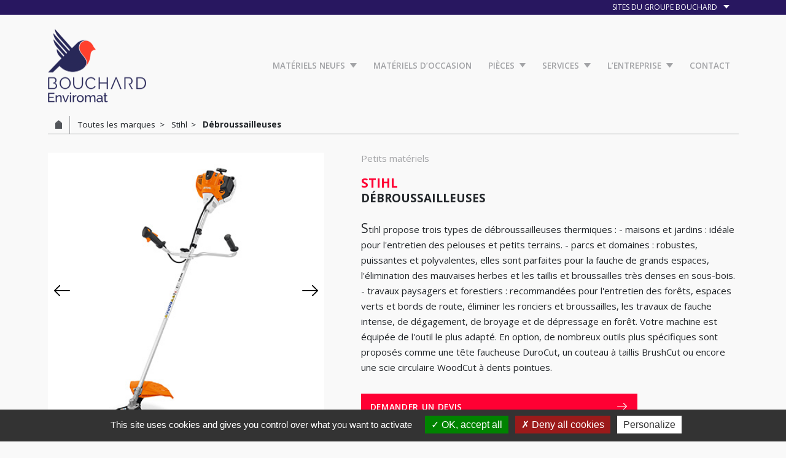

--- FILE ---
content_type: text/html; charset=UTF-8
request_url: https://www.bouchard-enviromat.com/materiel/debroussailleuses/
body_size: 11721
content:
<!doctype html>
<html lang="fr-FR">
<head>
    <meta charset="utf-8">
    <meta http-equiv="x-ua-compatible" content="ie=edge">
    <meta name="viewport" content="width=device-width, initial-scale=1.0">

        
    <link rel="apple-touch-icon" sizes="180x180" href="https://www.bouchard-enviromat.com/app/themes/bouchard-enviromat/assets/images/fav/180x180.png">
    <link rel="icon" type="image/png" sizes="32x32" href="https://www.bouchard-enviromat.com/app/themes/bouchard-enviromat/assets/images/fav/32x32.png">
    <link rel="icon" type="image/png" sizes="16x16" href="https://www.bouchard-enviromat.com/app/themes/bouchard-enviromat/assets/images/fav/16x16.png">
    <link rel="shortcut icon" href="https://www.bouchard-enviromat.com/app/themes/bouchard-enviromat/assets/images//fav/favicon.ico">

    <script type="text/javascript" src="https://www.bouchard-enviromat.com/app/themes/bouchard-enviromat/assets/tarteaucitron/tarteaucitron.js"></script>
<script type="text/javascript">
    tarteaucitron.init({
        "hashtag": "#tarteaucitron", /* Ouverture automatique du panel avec le hashtag */
        "highPrivacy": true, /* désactiver le consentement implicite (en naviguant) ? */
        "orientation": "bottom", /* le bandeau doit être en haut (top) ou en bas (bottom) ? */
        "adblocker": false, /* Afficher un message si un adblocker est détecté */
        "showAlertSmall": false, /* afficher le petit bandeau en bas à droite ? */
        "cookieslist": true, /* Afficher la liste des cookies installés ? */
        "removeCredit": false, /* supprimer le lien vers la source ? */
        //"cookieDomain": ".example.com" /* Nom de domaine sur lequel sera posé le cookie pour les sous-domaines */
    });
</script>
    <meta name='robots' content='index, follow, max-image-preview:large, max-snippet:-1, max-video-preview:-1' />
	<style>img:is([sizes="auto" i], [sizes^="auto," i]) { contain-intrinsic-size: 3000px 1500px }</style>
	
	<!-- This site is optimized with the Yoast SEO plugin v26.3 - https://yoast.com/wordpress/plugins/seo/ -->
	<title>Débroussailleuses - Bouchard Enviromat</title>
<link crossorigin data-rocket-preconnect href="https://www.googletagmanager.com" rel="preconnect">
<link crossorigin data-rocket-preconnect href="https://www.gstatic.com" rel="preconnect">
<link crossorigin data-rocket-preconnect href="https://maxcdn.bootstrapcdn.com" rel="preconnect">
<link crossorigin data-rocket-preconnect href="https://www.google.com" rel="preconnect">
<link crossorigin data-rocket-preconnect href="https://www.google-analytics.com" rel="preconnect"><link rel="preload" data-rocket-preload as="image" href="https://www.bouchard-enviromat.com/app/uploads/2022/02/bouchard-enviromat-stihl-debroussailleuse.jpg" fetchpriority="high">
	<meta name="description" content="Stihl propose trois types de débroussailleuses thermiques : - maisons et jardins : idéale pour l&#039;entretien des pelouses et petits terrains…" />
	<link rel="canonical" href="https://www.bouchard-enviromat.com/materiel/debroussailleuses/" />
	<meta property="og:locale" content="fr_FR" />
	<meta property="og:type" content="article" />
	<meta property="og:title" content="Débroussailleuses - Bouchard Enviromat" />
	<meta property="og:description" content="Stihl propose trois types de débroussailleuses thermiques : - maisons et jardins : idéale pour l&#039;entretien des pelouses et petits terrains…" />
	<meta property="og:url" content="https://www.bouchard-enviromat.com/materiel/debroussailleuses/" />
	<meta property="og:site_name" content="Bouchard Enviromat" />
	<meta property="article:modified_time" content="2022-03-15T09:20:09+00:00" />
	<meta property="og:image" content="http://www.bouchard-enviromat.com/app/uploads/2022/02/bouchard-enviromat-stihl-debroussailleuse.jpg" />
	<meta property="og:image:width" content="400" />
	<meta property="og:image:height" content="400" />
	<meta property="og:image:type" content="image/jpeg" />
	<meta name="twitter:card" content="summary_large_image" />
	<meta name="twitter:label1" content="Durée de lecture estimée" />
	<meta name="twitter:data1" content="1 minute" />
	<script type="application/ld+json" class="yoast-schema-graph">{"@context":"https://schema.org","@graph":[{"@type":"WebPage","@id":"https://www.bouchard-enviromat.com/materiel/debroussailleuses/","url":"https://www.bouchard-enviromat.com/materiel/debroussailleuses/","name":"Débroussailleuses - Bouchard Enviromat","isPartOf":{"@id":"https://www.bouchard-enviromat.com/#website"},"primaryImageOfPage":{"@id":"https://www.bouchard-enviromat.com/materiel/debroussailleuses/#primaryimage"},"image":{"@id":"https://www.bouchard-enviromat.com/materiel/debroussailleuses/#primaryimage"},"thumbnailUrl":"https://www.bouchard-enviromat.com/app/uploads/2022/02/bouchard-enviromat-stihl-debroussailleuse.jpg","datePublished":"2022-02-14T13:18:37+00:00","dateModified":"2022-03-15T09:20:09+00:00","description":"Stihl propose trois types de débroussailleuses thermiques : - maisons et jardins : idéale pour l'entretien des pelouses et petits terrains…","breadcrumb":{"@id":"https://www.bouchard-enviromat.com/materiel/debroussailleuses/#breadcrumb"},"inLanguage":"fr-FR","potentialAction":[{"@type":"ReadAction","target":["https://www.bouchard-enviromat.com/materiel/debroussailleuses/"]}]},{"@type":"ImageObject","inLanguage":"fr-FR","@id":"https://www.bouchard-enviromat.com/materiel/debroussailleuses/#primaryimage","url":"https://www.bouchard-enviromat.com/app/uploads/2022/02/bouchard-enviromat-stihl-debroussailleuse.jpg","contentUrl":"https://www.bouchard-enviromat.com/app/uploads/2022/02/bouchard-enviromat-stihl-debroussailleuse.jpg","width":400,"height":400,"caption":"debroussailleuse packshot"},{"@type":"BreadcrumbList","@id":"https://www.bouchard-enviromat.com/materiel/debroussailleuses/#breadcrumb","itemListElement":[{"@type":"ListItem","position":1,"name":"Home","item":"https://www.bouchard-enviromat.com/"},{"@type":"ListItem","position":2,"name":"Matériels","item":"https://www.bouchard-enviromat.com/materiel/"},{"@type":"ListItem","position":3,"name":"Débroussailleuses"}]},{"@type":"WebSite","@id":"https://www.bouchard-enviromat.com/#website","url":"https://www.bouchard-enviromat.com/","name":"Bouchard Enviromat","description":"","potentialAction":[{"@type":"SearchAction","target":{"@type":"EntryPoint","urlTemplate":"https://www.bouchard-enviromat.com/?s={search_term_string}"},"query-input":{"@type":"PropertyValueSpecification","valueRequired":true,"valueName":"search_term_string"}}],"inLanguage":"fr-FR"}]}</script>
	<!-- / Yoast SEO plugin. -->


<link rel='dns-prefetch' href='//maxcdn.bootstrapcdn.com' />

<link rel='stylesheet' id='wp-block-library-css' href='https://www.bouchard-enviromat.com/wp-includes/css/dist/block-library/style.min.css' type='text/css' media='all' />
<style id='classic-theme-styles-inline-css' type='text/css'>
/*! This file is auto-generated */
.wp-block-button__link{color:#fff;background-color:#32373c;border-radius:9999px;box-shadow:none;text-decoration:none;padding:calc(.667em + 2px) calc(1.333em + 2px);font-size:1.125em}.wp-block-file__button{background:#32373c;color:#fff;text-decoration:none}
</style>
<style id='global-styles-inline-css' type='text/css'>
:root{--wp--preset--aspect-ratio--square: 1;--wp--preset--aspect-ratio--4-3: 4/3;--wp--preset--aspect-ratio--3-4: 3/4;--wp--preset--aspect-ratio--3-2: 3/2;--wp--preset--aspect-ratio--2-3: 2/3;--wp--preset--aspect-ratio--16-9: 16/9;--wp--preset--aspect-ratio--9-16: 9/16;--wp--preset--color--black: #000000;--wp--preset--color--cyan-bluish-gray: #abb8c3;--wp--preset--color--white: #ffffff;--wp--preset--color--pale-pink: #f78da7;--wp--preset--color--vivid-red: #cf2e2e;--wp--preset--color--luminous-vivid-orange: #ff6900;--wp--preset--color--luminous-vivid-amber: #fcb900;--wp--preset--color--light-green-cyan: #7bdcb5;--wp--preset--color--vivid-green-cyan: #00d084;--wp--preset--color--pale-cyan-blue: #8ed1fc;--wp--preset--color--vivid-cyan-blue: #0693e3;--wp--preset--color--vivid-purple: #9b51e0;--wp--preset--gradient--vivid-cyan-blue-to-vivid-purple: linear-gradient(135deg,rgba(6,147,227,1) 0%,rgb(155,81,224) 100%);--wp--preset--gradient--light-green-cyan-to-vivid-green-cyan: linear-gradient(135deg,rgb(122,220,180) 0%,rgb(0,208,130) 100%);--wp--preset--gradient--luminous-vivid-amber-to-luminous-vivid-orange: linear-gradient(135deg,rgba(252,185,0,1) 0%,rgba(255,105,0,1) 100%);--wp--preset--gradient--luminous-vivid-orange-to-vivid-red: linear-gradient(135deg,rgba(255,105,0,1) 0%,rgb(207,46,46) 100%);--wp--preset--gradient--very-light-gray-to-cyan-bluish-gray: linear-gradient(135deg,rgb(238,238,238) 0%,rgb(169,184,195) 100%);--wp--preset--gradient--cool-to-warm-spectrum: linear-gradient(135deg,rgb(74,234,220) 0%,rgb(151,120,209) 20%,rgb(207,42,186) 40%,rgb(238,44,130) 60%,rgb(251,105,98) 80%,rgb(254,248,76) 100%);--wp--preset--gradient--blush-light-purple: linear-gradient(135deg,rgb(255,206,236) 0%,rgb(152,150,240) 100%);--wp--preset--gradient--blush-bordeaux: linear-gradient(135deg,rgb(254,205,165) 0%,rgb(254,45,45) 50%,rgb(107,0,62) 100%);--wp--preset--gradient--luminous-dusk: linear-gradient(135deg,rgb(255,203,112) 0%,rgb(199,81,192) 50%,rgb(65,88,208) 100%);--wp--preset--gradient--pale-ocean: linear-gradient(135deg,rgb(255,245,203) 0%,rgb(182,227,212) 50%,rgb(51,167,181) 100%);--wp--preset--gradient--electric-grass: linear-gradient(135deg,rgb(202,248,128) 0%,rgb(113,206,126) 100%);--wp--preset--gradient--midnight: linear-gradient(135deg,rgb(2,3,129) 0%,rgb(40,116,252) 100%);--wp--preset--font-size--small: 13px;--wp--preset--font-size--medium: 20px;--wp--preset--font-size--large: 36px;--wp--preset--font-size--x-large: 42px;--wp--preset--spacing--20: 0.44rem;--wp--preset--spacing--30: 0.67rem;--wp--preset--spacing--40: 1rem;--wp--preset--spacing--50: 1.5rem;--wp--preset--spacing--60: 2.25rem;--wp--preset--spacing--70: 3.38rem;--wp--preset--spacing--80: 5.06rem;--wp--preset--shadow--natural: 6px 6px 9px rgba(0, 0, 0, 0.2);--wp--preset--shadow--deep: 12px 12px 50px rgba(0, 0, 0, 0.4);--wp--preset--shadow--sharp: 6px 6px 0px rgba(0, 0, 0, 0.2);--wp--preset--shadow--outlined: 6px 6px 0px -3px rgba(255, 255, 255, 1), 6px 6px rgba(0, 0, 0, 1);--wp--preset--shadow--crisp: 6px 6px 0px rgba(0, 0, 0, 1);}:where(.is-layout-flex){gap: 0.5em;}:where(.is-layout-grid){gap: 0.5em;}body .is-layout-flex{display: flex;}.is-layout-flex{flex-wrap: wrap;align-items: center;}.is-layout-flex > :is(*, div){margin: 0;}body .is-layout-grid{display: grid;}.is-layout-grid > :is(*, div){margin: 0;}:where(.wp-block-columns.is-layout-flex){gap: 2em;}:where(.wp-block-columns.is-layout-grid){gap: 2em;}:where(.wp-block-post-template.is-layout-flex){gap: 1.25em;}:where(.wp-block-post-template.is-layout-grid){gap: 1.25em;}.has-black-color{color: var(--wp--preset--color--black) !important;}.has-cyan-bluish-gray-color{color: var(--wp--preset--color--cyan-bluish-gray) !important;}.has-white-color{color: var(--wp--preset--color--white) !important;}.has-pale-pink-color{color: var(--wp--preset--color--pale-pink) !important;}.has-vivid-red-color{color: var(--wp--preset--color--vivid-red) !important;}.has-luminous-vivid-orange-color{color: var(--wp--preset--color--luminous-vivid-orange) !important;}.has-luminous-vivid-amber-color{color: var(--wp--preset--color--luminous-vivid-amber) !important;}.has-light-green-cyan-color{color: var(--wp--preset--color--light-green-cyan) !important;}.has-vivid-green-cyan-color{color: var(--wp--preset--color--vivid-green-cyan) !important;}.has-pale-cyan-blue-color{color: var(--wp--preset--color--pale-cyan-blue) !important;}.has-vivid-cyan-blue-color{color: var(--wp--preset--color--vivid-cyan-blue) !important;}.has-vivid-purple-color{color: var(--wp--preset--color--vivid-purple) !important;}.has-black-background-color{background-color: var(--wp--preset--color--black) !important;}.has-cyan-bluish-gray-background-color{background-color: var(--wp--preset--color--cyan-bluish-gray) !important;}.has-white-background-color{background-color: var(--wp--preset--color--white) !important;}.has-pale-pink-background-color{background-color: var(--wp--preset--color--pale-pink) !important;}.has-vivid-red-background-color{background-color: var(--wp--preset--color--vivid-red) !important;}.has-luminous-vivid-orange-background-color{background-color: var(--wp--preset--color--luminous-vivid-orange) !important;}.has-luminous-vivid-amber-background-color{background-color: var(--wp--preset--color--luminous-vivid-amber) !important;}.has-light-green-cyan-background-color{background-color: var(--wp--preset--color--light-green-cyan) !important;}.has-vivid-green-cyan-background-color{background-color: var(--wp--preset--color--vivid-green-cyan) !important;}.has-pale-cyan-blue-background-color{background-color: var(--wp--preset--color--pale-cyan-blue) !important;}.has-vivid-cyan-blue-background-color{background-color: var(--wp--preset--color--vivid-cyan-blue) !important;}.has-vivid-purple-background-color{background-color: var(--wp--preset--color--vivid-purple) !important;}.has-black-border-color{border-color: var(--wp--preset--color--black) !important;}.has-cyan-bluish-gray-border-color{border-color: var(--wp--preset--color--cyan-bluish-gray) !important;}.has-white-border-color{border-color: var(--wp--preset--color--white) !important;}.has-pale-pink-border-color{border-color: var(--wp--preset--color--pale-pink) !important;}.has-vivid-red-border-color{border-color: var(--wp--preset--color--vivid-red) !important;}.has-luminous-vivid-orange-border-color{border-color: var(--wp--preset--color--luminous-vivid-orange) !important;}.has-luminous-vivid-amber-border-color{border-color: var(--wp--preset--color--luminous-vivid-amber) !important;}.has-light-green-cyan-border-color{border-color: var(--wp--preset--color--light-green-cyan) !important;}.has-vivid-green-cyan-border-color{border-color: var(--wp--preset--color--vivid-green-cyan) !important;}.has-pale-cyan-blue-border-color{border-color: var(--wp--preset--color--pale-cyan-blue) !important;}.has-vivid-cyan-blue-border-color{border-color: var(--wp--preset--color--vivid-cyan-blue) !important;}.has-vivid-purple-border-color{border-color: var(--wp--preset--color--vivid-purple) !important;}.has-vivid-cyan-blue-to-vivid-purple-gradient-background{background: var(--wp--preset--gradient--vivid-cyan-blue-to-vivid-purple) !important;}.has-light-green-cyan-to-vivid-green-cyan-gradient-background{background: var(--wp--preset--gradient--light-green-cyan-to-vivid-green-cyan) !important;}.has-luminous-vivid-amber-to-luminous-vivid-orange-gradient-background{background: var(--wp--preset--gradient--luminous-vivid-amber-to-luminous-vivid-orange) !important;}.has-luminous-vivid-orange-to-vivid-red-gradient-background{background: var(--wp--preset--gradient--luminous-vivid-orange-to-vivid-red) !important;}.has-very-light-gray-to-cyan-bluish-gray-gradient-background{background: var(--wp--preset--gradient--very-light-gray-to-cyan-bluish-gray) !important;}.has-cool-to-warm-spectrum-gradient-background{background: var(--wp--preset--gradient--cool-to-warm-spectrum) !important;}.has-blush-light-purple-gradient-background{background: var(--wp--preset--gradient--blush-light-purple) !important;}.has-blush-bordeaux-gradient-background{background: var(--wp--preset--gradient--blush-bordeaux) !important;}.has-luminous-dusk-gradient-background{background: var(--wp--preset--gradient--luminous-dusk) !important;}.has-pale-ocean-gradient-background{background: var(--wp--preset--gradient--pale-ocean) !important;}.has-electric-grass-gradient-background{background: var(--wp--preset--gradient--electric-grass) !important;}.has-midnight-gradient-background{background: var(--wp--preset--gradient--midnight) !important;}.has-small-font-size{font-size: var(--wp--preset--font-size--small) !important;}.has-medium-font-size{font-size: var(--wp--preset--font-size--medium) !important;}.has-large-font-size{font-size: var(--wp--preset--font-size--large) !important;}.has-x-large-font-size{font-size: var(--wp--preset--font-size--x-large) !important;}
:where(.wp-block-post-template.is-layout-flex){gap: 1.25em;}:where(.wp-block-post-template.is-layout-grid){gap: 1.25em;}
:where(.wp-block-columns.is-layout-flex){gap: 2em;}:where(.wp-block-columns.is-layout-grid){gap: 2em;}
:root :where(.wp-block-pullquote){font-size: 1.5em;line-height: 1.6;}
</style>
<link rel='stylesheet' id='simple-calendar-alert-css' href='https://www.bouchard-enviromat.com/app/plugins/simple-calendar-alert/public/css/simple-calendar-alert-public.css?ver=1.0.0' type='text/css' media='all' />
<link rel='stylesheet' id='style-css' href='https://www.bouchard-enviromat.com/app/themes/bouchard-enviromat/dist/style.css' type='text/css' media='all' />
<link rel='stylesheet' id='font-awesome-css' href='//maxcdn.bootstrapcdn.com/font-awesome/4.3.0/css/font-awesome.min.css?ver=4.3.0' type='text/css' media='all' />
<link rel='stylesheet' id='dkpdf-frontend-css' href='https://www.bouchard-enviromat.com/app/plugins/dk-pdf/assets/css/frontend.css?ver=2.2.0' type='text/css' media='all' />
<style id='rocket-lazyload-inline-css' type='text/css'>
.rll-youtube-player{position:relative;padding-bottom:56.23%;height:0;overflow:hidden;max-width:100%;}.rll-youtube-player:focus-within{outline: 2px solid currentColor;outline-offset: 5px;}.rll-youtube-player iframe{position:absolute;top:0;left:0;width:100%;height:100%;z-index:100;background:0 0}.rll-youtube-player img{bottom:0;display:block;left:0;margin:auto;max-width:100%;width:100%;position:absolute;right:0;top:0;border:none;height:auto;-webkit-transition:.4s all;-moz-transition:.4s all;transition:.4s all}.rll-youtube-player img:hover{-webkit-filter:brightness(75%)}.rll-youtube-player .play{height:100%;width:100%;left:0;top:0;position:absolute;background:url(https://www.bouchard-enviromat.com/app/plugins/wp-rocket/assets/img/youtube.png) no-repeat center;background-color: transparent !important;cursor:pointer;border:none;}
</style>
<script type="text/javascript" src="https://www.bouchard-enviromat.com/wp-includes/js/jquery/jquery.min.js?ver=3.7.1" id="jquery-core-js"></script>
<script type="text/javascript" src="https://www.bouchard-enviromat.com/wp-includes/js/jquery/jquery-migrate.min.js?ver=3.4.1" id="jquery-migrate-js"></script>
<script type="text/javascript" id="simple-calendar-alert-js-extra">
/* <![CDATA[ */
var ajaxurl = "https:\/\/www.bouchard-enviromat.com\/wp-admin\/admin-ajax.php";
var nonce = "24b5f50e39";
/* ]]> */
</script>
<script type="text/javascript" src="https://www.bouchard-enviromat.com/app/plugins/simple-calendar-alert/public/js/simple-calendar-alert-public.js?ver=1.0.0" id="simple-calendar-alert-js"></script>
<link rel='shortlink' href='https://www.bouchard-enviromat.com/?p=4786' />
<link rel="icon" href="https://www.bouchard-enviromat.com/app/uploads/2021/12/Web-1920-–-1-80x80.png" sizes="32x32" />
<link rel="icon" href="https://www.bouchard-enviromat.com/app/uploads/2021/12/Web-1920-–-1-320x320.png" sizes="192x192" />
<link rel="apple-touch-icon" href="https://www.bouchard-enviromat.com/app/uploads/2021/12/Web-1920-–-1-320x320.png" />
<meta name="msapplication-TileImage" content="https://www.bouchard-enviromat.com/app/uploads/2021/12/Web-1920-–-1-320x320.png" />
<noscript><style id="rocket-lazyload-nojs-css">.rll-youtube-player, [data-lazy-src]{display:none !important;}</style></noscript>    <script src='https://www.google.com/recaptcha/api.js'></script>
    <!-- Global site tag (gtag.js) - Google Analytics -->
    <script async src="https://www.googletagmanager.com/gtag/js?id=G-4ZNL4YPJDE"></script>
    <script>
      window.dataLayer = window.dataLayer || [];
      function gtag(){dataLayer.push(arguments);}
      gtag('js', new Date()); gtag('config', 'G-4ZNL4YPJDE');
    </script>
<style id="rocket-lazyrender-inline-css">[data-wpr-lazyrender] {content-visibility: auto;}</style><meta name="generator" content="WP Rocket 3.20.0.2" data-wpr-features="wpr_lazyload_images wpr_lazyload_iframes wpr_preconnect_external_domains wpr_automatic_lazy_rendering wpr_oci wpr_desktop" /></head>
<body class="wp-singular materiel-template-default single single-materiel postid-4786 wp-theme-bouchard-enviromat bouchard-manutention">

<section  id="sup-header">
    <div  class="wrapper">
        <div  class="container-liste-sites">
            <button class="toggle" title="Ouvrir la liste des sites du Groupe Bouchard">Sites du groupe Bouchard
            </button>

            <ul class="sites">
                                                            <li>
                            <a href="https://www.groupe-bouchard.com" title="Groupe Bouchard">
                                Groupe Bouchard                            </a>
                        </li>
                                                                                <li>
                            <a href="https://www.bouchard-manutention.com" title="Bouchard Manutention">
                                Bouchard Manutention                            </a>
                        </li>
                                                                                <li>
                            <a href="https://www.bouchard-agriculture.com" title="Bouchard Agriculture">
                                Bouchard Agriculture                            </a>
                        </li>
                                                                                <li>
                            <a href="https://www.vromman.fr" title="Bouchard Vromman">
                                Bouchard Vromman                            </a>
                        </li>
                                                                                <li>
                            <a href="https://www.bouchard-forets.com" title="Bouchard Forêts">
                                Bouchard Forêts                            </a>
                        </li>
                                                                                <li>
                            <a href="https://www.bouchard-diffusion.com" title="Bouchard Diffusion">
                                Bouchard Diffusion                            </a>
                        </li>
                                                                                <li>
                            <a href="https://www.bouchard-cotedivoire.com" title="Bouchard Côte d'Ivoire">
                                Bouchard Côte d'Ivoire                            </a>
                        </li>
                                                </ul>
        </div>
    </div>
</section>

<header  id="header">
    <div  class="wrapper">
                    <div  class="logo-principal">
                <a href="https://www.bouchard-enviromat.com" title="Accueil Bouchard Manutention">
                    <img width="300" height="226" src="https://www.bouchard-enviromat.com/app/uploads/2022/01/RVB-BouchardEnviromatHaut_875x660.png" class="attachment-medium size-medium" alt="" decoding="async" fetchpriority="high" srcset="https://www.bouchard-enviromat.com/app/uploads/2022/01/RVB-BouchardEnviromatHaut_875x660.png 875w, https://www.bouchard-enviromat.com/app/uploads/2022/01/RVB-BouchardEnviromatHaut_875x660-160x121.png 160w, https://www.bouchard-enviromat.com/app/uploads/2022/01/RVB-BouchardEnviromatHaut_875x660-320x241.png 320w, https://www.bouchard-enviromat.com/app/uploads/2022/01/RVB-BouchardEnviromatHaut_875x660-640x483.png 640w" sizes="(max-width: 300px) 100vw, 300px" />                </a>
            </div>
                <nav id="menu-principal" class="menu-header_menu-container"><ul id="menu-header_menu" class="nav-liste"><li id="menu-item-615" class="maxi-menu menu-item menu-item-type-custom menu-item-object-custom menu-item-has-children menu-item-615"><a href="#"><span>Matériels neufs</span></a>
<ul class="sub-menu">
	<li id="menu-item-616" class="menu-item menu-item-type-custom menu-item-object-custom menu-item-has-children menu-item-616"><a href="#"><span>Marques</span></a>
	<ul class="sub-menu">
		<li id="menu-item-2243" class="menu-item menu-item-type-taxonomy menu-item-object-materiel-marque menu-item-2243"><a href="https://www.bouchard-enviromat.com/john-deere/"><span>John Deere</span></a></li>
		<li id="menu-item-4346" class="menu-item menu-item-type-taxonomy menu-item-object-materiel-marque menu-item-4346"><a href="https://www.bouchard-enviromat.com/reform/"><span>Reform</span></a></li>
		<li id="menu-item-2248" class="menu-item menu-item-type-taxonomy menu-item-object-materiel-marque current-materiel-ancestor current-menu-parent current-materiel-parent menu-item-2248"><a href="https://www.bouchard-enviromat.com/stihl/"><span>STIHL</span></a></li>
		<li id="menu-item-4348" class="menu-item menu-item-type-taxonomy menu-item-object-materiel-marque menu-item-4348"><a href="https://www.bouchard-enviromat.com/avant/"><span>Avant</span></a></li>
		<li id="menu-item-4341" class="menu-item menu-item-type-taxonomy menu-item-object-materiel-marque menu-item-4341"><a href="https://www.bouchard-enviromat.com/berti/"><span>Berti</span></a></li>
		<li id="menu-item-2241" class="menu-item menu-item-type-taxonomy menu-item-object-materiel-marque menu-item-2241"><a href="https://www.bouchard-enviromat.com/cochet/"><span>Cochet</span></a></li>
		<li id="menu-item-2242" class="menu-item menu-item-type-taxonomy menu-item-object-materiel-marque menu-item-2242"><a href="https://www.bouchard-enviromat.com/deves/"><span>Deves</span></a></li>
		<li id="menu-item-4342" class="menu-item menu-item-type-taxonomy menu-item-object-materiel-marque menu-item-4342"><a href="https://www.bouchard-enviromat.com/eliet/"><span>Eliet</span></a></li>
		<li id="menu-item-4343" class="menu-item menu-item-type-taxonomy menu-item-object-materiel-marque menu-item-4343"><a href="https://www.bouchard-enviromat.com/escomel/"><span>Escomel</span></a></li>
		<li id="menu-item-4347" class="menu-item menu-item-type-taxonomy menu-item-object-materiel-marque menu-item-4347"><a href="https://www.bouchard-enviromat.com/hubiere/"><span>Hubiere</span></a></li>
		<li id="menu-item-2252" class="menu-item menu-item-type-taxonomy menu-item-object-materiel-marque menu-item-2252"><a href="https://www.bouchard-enviromat.com/kuhn-paysage-pro/"><span>Kuhn Paysage Pro</span></a></li>
		<li id="menu-item-4345" class="menu-item menu-item-type-taxonomy menu-item-object-materiel-marque menu-item-4345"><a href="https://www.bouchard-enviromat.com/yvmo/"><span>Yvmo</span></a></li>
	</ul>
</li>
	<li id="menu-item-617" class="menu-item menu-item-type-custom menu-item-object-custom menu-item-has-children menu-item-617"><a href="#"><span>Types</span></a>
	<ul class="sub-menu">
		<li id="menu-item-4356" class="menu-item menu-item-type-taxonomy menu-item-object-materiel-type menu-item-4356"><a href="https://www.bouchard-enviromat.com/broyeurs-de-branche/"><span>Broyeurs de branche</span></a></li>
		<li id="menu-item-4357" class="menu-item menu-item-type-taxonomy menu-item-object-materiel-type menu-item-4357"><a href="https://www.bouchard-enviromat.com/chargeuses/"><span>Chargeuses</span></a></li>
		<li id="menu-item-4358" class="menu-item menu-item-type-taxonomy menu-item-object-materiel-type menu-item-4358"><a href="https://www.bouchard-enviromat.com/entretien-voirie/"><span>Entretien Voirie</span></a></li>
		<li id="menu-item-4350" class="menu-item menu-item-type-taxonomy menu-item-object-materiel-type menu-item-4350"><a href="https://www.bouchard-enviromat.com/fauchage/"><span>Fauchage</span></a></li>
		<li id="menu-item-4835" class="menu-item menu-item-type-taxonomy menu-item-object-materiel-type current-materiel-ancestor current-menu-parent current-materiel-parent menu-item-4835"><a href="https://www.bouchard-enviromat.com/petits-materiels/"><span>Petits matériels</span></a></li>
		<li id="menu-item-4351" class="menu-item menu-item-type-taxonomy menu-item-object-materiel-type menu-item-4351"><a href="https://www.bouchard-enviromat.com/porte-outils/"><span>Porte-outils</span></a></li>
		<li id="menu-item-4352" class="menu-item menu-item-type-taxonomy menu-item-object-materiel-type menu-item-4352"><a href="https://www.bouchard-enviromat.com/remorques/"><span>Remorques</span></a></li>
		<li id="menu-item-4353" class="menu-item menu-item-type-taxonomy menu-item-object-materiel-type menu-item-4353"><a href="https://www.bouchard-enviromat.com/rogneuse-de-souche/"><span>Rogneuse de souche</span></a></li>
		<li id="menu-item-4354" class="menu-item menu-item-type-taxonomy menu-item-object-materiel-type menu-item-4354"><a href="https://www.bouchard-enviromat.com/tondeuses/"><span>Tondeuses</span></a></li>
		<li id="menu-item-2350" class="menu-item menu-item-type-taxonomy menu-item-object-materiel-type menu-item-2350"><a href="https://www.bouchard-enviromat.com/tracteurs/"><span>Tracteurs</span></a></li>
		<li id="menu-item-2352" class="menu-item menu-item-type-taxonomy menu-item-object-materiel-type menu-item-2352"><a href="https://www.bouchard-enviromat.com/travail-du-sol/"><span>Travail du sol</span></a></li>
		<li id="menu-item-4355" class="menu-item menu-item-type-taxonomy menu-item-object-materiel-type menu-item-4355"><a href="https://www.bouchard-enviromat.com/transporteurs/"><span>Transporteurs</span></a></li>
	</ul>
</li>
</ul>
</li>
<li id="menu-item-1039" class="menu-item menu-item-type-taxonomy menu-item-object-occasion-type menu-item-1039"><a href="https://www.bouchard-enviromat.com/tous-les-materiels-doccasion/"><span>Matériels d&rsquo;occasion</span></a></li>
<li id="menu-item-1120" class="menu-item menu-item-type-custom menu-item-object-custom menu-item-has-children menu-item-1120"><a href="#"><span>Pièces</span></a>
<ul class="sub-menu">
	<li id="menu-item-1119" class="menu-item menu-item-type-post_type menu-item-object-page menu-item-1119"><a href="https://www.bouchard-enviromat.com/pieces/"><span>Notre offre</span></a></li>
</ul>
</li>
<li id="menu-item-1023" class="menu-item menu-item-type-custom menu-item-object-custom menu-item-has-children menu-item-1023"><a><span>Services</span></a>
<ul class="sub-menu">
	<li id="menu-item-641" class="menu-item menu-item-type-post_type menu-item-object-page menu-item-641"><a href="https://www.bouchard-enviromat.com/services/service-technique/"><span>Service technique</span></a></li>
	<li id="menu-item-1022" class="menu-item menu-item-type-post_type menu-item-object-page menu-item-1022"><a href="https://www.bouchard-enviromat.com/services/financement/"><span>Financement</span></a></li>
</ul>
</li>
<li id="menu-item-1544" class="menu-item menu-item-type-custom menu-item-object-custom menu-item-has-children menu-item-1544"><a href="#"><span>L&rsquo;entreprise</span></a>
<ul class="sub-menu">
	<li id="menu-item-1545" class="menu-item menu-item-type-taxonomy menu-item-object-category menu-item-1545"><a href="https://www.bouchard-enviromat.com/category/actualites/"><span>Actualités</span></a></li>
	<li id="menu-item-640" class="menu-item menu-item-type-post_type menu-item-object-page menu-item-640"><a href="https://www.bouchard-enviromat.com/lentreprise/"><span>Qui sommes-nous ?</span></a></li>
	<li id="menu-item-1723" class="menu-item menu-item-type-custom menu-item-object-custom menu-item-1723"><a href="https://www.groupe-bouchard.com/nous-rejoindre/"><span>Nos offres d&#8217;emploi</span></a></li>
</ul>
</li>
<li id="menu-item-639" class="menu-item menu-item-type-post_type menu-item-object-page menu-item-639"><a href="https://www.bouchard-enviromat.com/contact/"><span>Contact</span></a></li>
</ul></nav>    </div>
</header>

<button id="hamburger" title="Ouvrir / Fermer le menu principal">
    <div>
        <span></span>
    </div>
</button>

<section  id="bloc-fil-ariane">
        <div  class="wrapper">
        <nav class="fil-ariane">
            <ul itemscope itemtype="http://schema.org/BreadcrumbList">
                                                            <li itemprop="itemListElement" itemscope itemtype="http://schema.org/ListItem" class="">
                                                            <a itemprop="item" href="https://www.bouchard-enviromat.com/">
                                                                            <span itemprop="name"></span>
                                                                        <meta itemprop="position" content="1"/>
                                </a>
                                                    </li>
                                                                    <li itemprop="itemListElement" itemscope itemtype="http://schema.org/ListItem" class="">
                                                            <a itemprop="item" href="https://www.bouchard-enviromat.com/toutes-les-marques/">
                                                                            <span itemprop="name">Toutes les marques</span>
                                                                        <meta itemprop="position" content="2"/>
                                </a>
                                                    </li>
                                                                    <li itemprop="itemListElement" itemscope itemtype="http://schema.org/ListItem" class="">
                                                            <a itemprop="item" href="https://www.bouchard-enviromat.com/stihl/">
                                                                            <span itemprop="name">Stihl</span>
                                                                        <meta itemprop="position" content="3"/>
                                </a>
                                                    </li>
                                                                    <li itemprop="itemListElement" itemscope itemtype="http://schema.org/ListItem" class="">
                                                            <strong itemprop="item">
                                    <span itemprop="name">Débroussailleuses</span>
                                    <meta itemprop="position" content="4"/>
                                </strong>
                                                    </li>
                                                                        </ul>
        </nav>
    </div>

</section>

<main >
    <section  id="produit">
        <div  class="wrapper">
            <div id="bloc-visuels-produit">
                                    <div class="visuel-principal swiper-container">
                        <div class="swiper-wrapper">
                                                            <div class="item-visuel swiper-slide">
                                    <img fetchpriority="high" src="https://www.bouchard-enviromat.com/app/uploads/2022/02/bouchard-enviromat-stihl-debroussailleuse.jpg"
                                         data-hd="https://www.bouchard-enviromat.com/app/uploads/2022/02/bouchard-enviromat-stihl-debroussailleuse.jpg" data-action="zoom" alt=""/>
                                </div>
                                                                <div class="item-visuel swiper-slide">
                                    <img src="https://www.bouchard-enviromat.com/app/uploads/2022/02/bouchard-enviromat-stihl-debroussailleuse-a.jpg"
                                         data-hd="https://www.bouchard-enviromat.com/app/uploads/2022/02/bouchard-enviromat-stihl-debroussailleuse-a.jpg" data-action="zoom" alt=""/>
                                </div>
                                                        </div>
                        <div class="carrousel-nav next"></div>
                        <div class="carrousel-nav prev"></div>
                    </div>

                    <ul class="vignettes">
                                                    <li class="active ">
                                <button class="image"
                                        style="background-image: url(https://www.bouchard-enviromat.com/app/uploads/2022/02/bouchard-enviromat-stihl-debroussailleuse-80x80.jpg);"
                                        title="Afficher le visuel"></button>
                            </li>
                                                        <li class="">
                                <button class="image"
                                        style="background-image: url(https://www.bouchard-enviromat.com/app/uploads/2022/02/bouchard-enviromat-stihl-debroussailleuse-a-80x80.jpg);"
                                        title="Afficher le visuel"></button>
                            </li>
                                                </ul>
                            </div>

            <article class="bloc-infos">
                                    <div class="titre-type-produit">Petits matériels</div>
                                <h1 class="titre-produit">
                                            <span>STIHL</span>
                                        Débroussailleuses                </h1>

                <div class="description texte-general">
                    <p>Stihl propose trois types de débroussailleuses thermiques : - maisons et jardins : idéale pour l'entretien des pelouses et petits terrains. - parcs et domaines : robustes, puissantes et polyvalentes, elles sont parfaites pour la fauche de grands espaces, l'élimination des mauvaises herbes et les taillis et broussailles très denses en sous-bois. - travaux paysagers et forestiers : recommandées pour l'entretien des forêts, espaces verts et bords de route, éliminer les ronciers et broussailles, les travaux de fauche intense, de dégagement, de broyage et de dépressage en forêt.

Votre machine est équipée de l'outil le plus adapté. En option, de nombreux outils plus spécifiques sont proposés comme une tête faucheuse DuroCut, un couteau à taillis BrushCut ou encore une scie circulaire WoodCut à dents pointues.</p>
                </div>

                <div class="boutons">
                    <a href="https://www.bouchard-enviromat.com/demande-de-devis/materiel_id/4786/"class="demande-devis bouton-general bouton-general-secondary  full">Demander un devis</a>
                    <a href="https://www.bouchard-enviromat.com/etre-recontacte/materiel_id/4786/" class="recontacter bouton-general transparent">Être recontacté(e)</a>
                    <a href="https://www.bouchard-enviromat.com/contact/" class="question bouton-general transparent">Une question&nbsp;?</a>
                </div>

                                    <div class="caracteristiques-techniques">
                        <h2 class="titre">Caractéristiques techniques</h2>

                        <div id="tableau-caracteristiques">
                            <div class="onglets swiper-container">
                                                            </div>

                            <div class="caracteristiques-machines">
                                                                    <div class="active item-machine">
                                                                                    <ul class="liste-caracteristiques">
                                                                                                    <li>
                                                        <div class="intitule">Puissance</div>
                                                        <div class="valeur">0,65 à 2,8 kw</div>
                                                    </li>
                                                                                                    <li>
                                                        <div class="intitule">Poids</div>
                                                        <div class="valeur">4,2 à 10,2 kg</div>
                                                    </li>
                                                                                            </ul>
                                                                                                                            <a href="https://www.bouchard-enviromat.com/app/uploads/2022/02/FT-debroussailleuse-stihl.pdf"
                                               class="telechargement-fiche bouton-general noir full" target="_blank">Télécharger la fiche technique</a>
                                                                            </div>
                                                                </div>
                        </div>
                    </div>
                            </article>
        </div>
    </section>

        <section  id="produit-marque" class="section-marque">
        <div  class="wrapper">
                            <div  class="visuel">
                    <img src="data:image/svg+xml,%3Csvg%20xmlns='http://www.w3.org/2000/svg'%20viewBox='0%200%200%200'%3E%3C/svg%3E" alt="" data-lazy-src="https://www.bouchard-enviromat.com/app/uploads/2022/02/logo-sthil-enviromat-bouchard-320x78.png"><noscript><img src="https://www.bouchard-enviromat.com/app/uploads/2022/02/logo-sthil-enviromat-bouchard-320x78.png" alt=""></noscript>
                </div>
                        <div class="contenu">
                <h2 class="titre-secondaire">
                    Stihl                    <strong>À propos</strong>
                </h2>
                <div class="texte-general">
                    <p>Créée il y a 90 ans, la marque STIHL est connue dans le monde entier pour la qualité et la haute technologie de ses produits. Présente en France depuis 1950, la marque développe et fabrique des appareils portatifs à moteur thermiques ou à batterie pour l’entretien des bois, forêts et espaces verts : tronçonneuses, taille-haies, débroussailleuses, souffleurs ainsi que de nombreux accessoires et équipements parfaitement adaptés aux travaux de jardinage et d’entretien professionnels.</p>
                </div>
                <a href="https://www.bouchard-enviromat.com/stihl/"
                   class="lien bouton-general simple transparent theme">Retourner dans le catalogue</a>
            </div>
        </div>
    </section>
    
        <section  id="produit-liens">
        <div  class="wrapper">
            <div class="gauche">
                <a href="https://www.bouchard-enviromat.com/demande-de-devis/materiel_id/4786/" class="bouton-general">Demander un devis</a>
            </div>

            <div class="droite">
                <a href="https://www.bouchard-enviromat.com/etre-recontacte/materiel_id/4786/" class="bouton-general transparent">Être recontacté(e)</a>
                <a href="https://www.bouchard-enviromat.com/contact/" class="bouton-general transparent">Une question&nbsp;?</a>
            </div>
        </div>
    </section>
    
        <section  id="produit-services">
        <div  class="wrapper">
            <h2>Bouchard Enviromat<br />
<strong>À votre service</strong></h2>
            <ul class="liste-services">
                                                        <li>
                        <img class="image" src="data:image/svg+xml,%3Csvg%20xmlns='http://www.w3.org/2000/svg'%20viewBox='0%200%200%200'%3E%3C/svg%3E" alt="" data-lazy-src="https://www.bouchard-enviromat.com/app/uploads/2018/09/mains.svg"><noscript><img class="image" src="https://www.bouchard-enviromat.com/app/uploads/2018/09/mains.svg" alt=""></noscript>
                        <h3 class="titre">Service après-vente</h3>
                        <div class="texte-general">
                            <p>Nos techniciens sont spécialisés par types de matériels et sont régulièrement formés par les constructeurs pour toutes vos opérations de maintenance, de réparation ou de dépannage.</p>
                        </div>
                                                    <a href="https://bouchard-enviromat.com/services/service-technique/" class="lien bouton-general noir full">En savoir plus</a>
                                            </li>
                                                        <li>
                        <img class="image" src="data:image/svg+xml,%3Csvg%20xmlns='http://www.w3.org/2000/svg'%20viewBox='0%200%200%200'%3E%3C/svg%3E" alt="" data-lazy-src="https://www.bouchard-enviromat.com/app/uploads/2018/09/puzzle.svg"><noscript><img class="image" src="https://www.bouchard-enviromat.com/app/uploads/2018/09/puzzle.svg" alt=""></noscript>
                        <h3 class="titre">Pièces de rechange</h3>
                        <div class="texte-general">
                            <p>Chacune de nos bases dispose d’un grand choix de pièces et consommables. Nos vendeurs spécialisés sont également là pour vous guider dans l’achat de vos pièces techniques et vous apporter tous les conseils dont vous avez besoin.</p>
                        </div>
                                                    <a href="https://bouchard-enviromat.com/pieces/" class="lien bouton-general noir full">Notre offre pièces</a>
                                            </li>
                                                        <li>
                        <img class="image" src="data:image/svg+xml,%3Csvg%20xmlns='http://www.w3.org/2000/svg'%20viewBox='0%200%200%200'%3E%3C/svg%3E" alt="" data-lazy-src="https://www.bouchard-enviromat.com/app/uploads/2018/09/euro.svg"><noscript><img class="image" src="https://www.bouchard-enviromat.com/app/uploads/2018/09/euro.svg" alt=""></noscript>
                        <h3 class="titre">Financement</h3>
                        <div class="texte-general">
                            <p>Pour vous aider à investir dans votre activité, nos partenaires financiers vous proposent différentes options. Afin de trouver la solution adéquate à vos besoins et à vos capacités de financement, nos conseillers commerciaux vous accompagnent dans l’étude de votre projet.</p>
                        </div>
                                                    <a href="https://bouchard-enviromat.com/services/financement/" class="lien bouton-general noir full">Toutes nos offres de financement</a>
                                            </li>
                            </ul>
        </div>
    </section>

            <section  id="produit-similaires">
            <div  class="wrapper">
                <h2 class="titre-secondaire centre">Nous vous proposons aussi</h2>
                <ul class="liste-similaires">
                                                                    <li class="item-produit">
                            <a href="https://www.bouchard-enviromat.com/materiel/tondeuses/" class="link-container">
                                <div>
                                    <img width="160" height="160" src="data:image/svg+xml,%3Csvg%20xmlns='http://www.w3.org/2000/svg'%20viewBox='0%200%20160%20160'%3E%3C/svg%3E" class="attachment-img_xs_product size-img_xs_product wp-post-image" alt="tondeuse Stihl serie 7 packshot" decoding="async" data-lazy-srcset="https://www.bouchard-enviromat.com/app/uploads/2022/02/bouchard-enviromat-tondeuses-serie-7-stihl-160x160.jpg 160w, https://www.bouchard-enviromat.com/app/uploads/2022/02/bouchard-enviromat-tondeuses-serie-7-stihl-150x150.jpg 150w, https://www.bouchard-enviromat.com/app/uploads/2022/02/bouchard-enviromat-tondeuses-serie-7-stihl-80x80.jpg 80w, https://www.bouchard-enviromat.com/app/uploads/2022/02/bouchard-enviromat-tondeuses-serie-7-stihl-320x320.jpg 320w, https://www.bouchard-enviromat.com/app/uploads/2022/02/bouchard-enviromat-tondeuses-serie-7-stihl.jpg 400w" data-lazy-sizes="(max-width: 160px) 100vw, 160px" data-lazy-src="https://www.bouchard-enviromat.com/app/uploads/2022/02/bouchard-enviromat-tondeuses-serie-7-stihl-160x160.jpg" /><noscript><img width="160" height="160" src="https://www.bouchard-enviromat.com/app/uploads/2022/02/bouchard-enviromat-tondeuses-serie-7-stihl-160x160.jpg" class="attachment-img_xs_product size-img_xs_product wp-post-image" alt="tondeuse Stihl serie 7 packshot" decoding="async" srcset="https://www.bouchard-enviromat.com/app/uploads/2022/02/bouchard-enviromat-tondeuses-serie-7-stihl-160x160.jpg 160w, https://www.bouchard-enviromat.com/app/uploads/2022/02/bouchard-enviromat-tondeuses-serie-7-stihl-150x150.jpg 150w, https://www.bouchard-enviromat.com/app/uploads/2022/02/bouchard-enviromat-tondeuses-serie-7-stihl-80x80.jpg 80w, https://www.bouchard-enviromat.com/app/uploads/2022/02/bouchard-enviromat-tondeuses-serie-7-stihl-320x320.jpg 320w, https://www.bouchard-enviromat.com/app/uploads/2022/02/bouchard-enviromat-tondeuses-serie-7-stihl.jpg 400w" sizes="(max-width: 160px) 100vw, 160px" /></noscript>                                    <div class="titre-type-produit">Tondeuses</div>
                                    <h3 class="titre-produit">
                                        <span>STIHL</span>                                        Tondeuses                                    </h3>
                                    <p class="description text-general"></p>
                                </div>
                                <div class="bouton bouton-general simple transparent full bold">Voir la fiche produit</div>
                            </a>
                        </li>
                                                                    <li class="item-produit">
                            <a href="https://www.bouchard-enviromat.com/materiel/materiels-a-batterie/" class="link-container">
                                <div>
                                    <img width="160" height="160" src="data:image/svg+xml,%3Csvg%20xmlns='http://www.w3.org/2000/svg'%20viewBox='0%200%20160%20160'%3E%3C/svg%3E" class="attachment-img_xs_product size-img_xs_product wp-post-image" alt="" decoding="async" data-lazy-srcset="https://www.bouchard-enviromat.com/app/uploads/2022/02/Capture-decran-2022-02-07-a-11.37.57-160x160.png 160w, https://www.bouchard-enviromat.com/app/uploads/2022/02/Capture-decran-2022-02-07-a-11.37.57-150x150.png 150w, https://www.bouchard-enviromat.com/app/uploads/2022/02/Capture-decran-2022-02-07-a-11.37.57-80x80.png 80w, https://www.bouchard-enviromat.com/app/uploads/2022/02/Capture-decran-2022-02-07-a-11.37.57-420x420.png 420w, https://www.bouchard-enviromat.com/app/uploads/2022/02/Capture-decran-2022-02-07-a-11.37.57-320x320.png 320w, https://www.bouchard-enviromat.com/app/uploads/2022/02/Capture-decran-2022-02-07-a-11.37.57-640x640.png 640w, https://www.bouchard-enviromat.com/app/uploads/2022/02/Capture-decran-2022-02-07-a-11.37.57.png 1142w" data-lazy-sizes="(max-width: 160px) 100vw, 160px" data-lazy-src="https://www.bouchard-enviromat.com/app/uploads/2022/02/Capture-decran-2022-02-07-a-11.37.57-160x160.png" /><noscript><img width="160" height="160" src="https://www.bouchard-enviromat.com/app/uploads/2022/02/Capture-decran-2022-02-07-a-11.37.57-160x160.png" class="attachment-img_xs_product size-img_xs_product wp-post-image" alt="" decoding="async" srcset="https://www.bouchard-enviromat.com/app/uploads/2022/02/Capture-decran-2022-02-07-a-11.37.57-160x160.png 160w, https://www.bouchard-enviromat.com/app/uploads/2022/02/Capture-decran-2022-02-07-a-11.37.57-150x150.png 150w, https://www.bouchard-enviromat.com/app/uploads/2022/02/Capture-decran-2022-02-07-a-11.37.57-80x80.png 80w, https://www.bouchard-enviromat.com/app/uploads/2022/02/Capture-decran-2022-02-07-a-11.37.57-420x420.png 420w, https://www.bouchard-enviromat.com/app/uploads/2022/02/Capture-decran-2022-02-07-a-11.37.57-320x320.png 320w, https://www.bouchard-enviromat.com/app/uploads/2022/02/Capture-decran-2022-02-07-a-11.37.57-640x640.png 640w, https://www.bouchard-enviromat.com/app/uploads/2022/02/Capture-decran-2022-02-07-a-11.37.57.png 1142w" sizes="(max-width: 160px) 100vw, 160px" /></noscript>                                    <div class="titre-type-produit">Petits matériels</div>
                                    <h3 class="titre-produit">
                                        <span>STIHL</span>                                        Matériels à batterie                                    </h3>
                                    <p class="description text-general"></p>
                                </div>
                                <div class="bouton bouton-general simple transparent full bold">Voir la fiche produit</div>
                            </a>
                        </li>
                                                                    <li class="item-produit">
                            <a href="https://www.bouchard-enviromat.com/materiel/categorie-nettoyage/" class="link-container">
                                <div>
                                    <img width="160" height="160" src="data:image/svg+xml,%3Csvg%20xmlns='http://www.w3.org/2000/svg'%20viewBox='0%200%20160%20160'%3E%3C/svg%3E" class="attachment-img_xs_product size-img_xs_product wp-post-image" alt="souffleur stihl packshot" decoding="async" data-lazy-srcset="https://www.bouchard-enviromat.com/app/uploads/2022/02/bouchard-enviromat-souffleur-stihl-160x160.jpg 160w, https://www.bouchard-enviromat.com/app/uploads/2022/02/bouchard-enviromat-souffleur-stihl-150x150.jpg 150w, https://www.bouchard-enviromat.com/app/uploads/2022/02/bouchard-enviromat-souffleur-stihl-80x80.jpg 80w, https://www.bouchard-enviromat.com/app/uploads/2022/02/bouchard-enviromat-souffleur-stihl-320x320.jpg 320w, https://www.bouchard-enviromat.com/app/uploads/2022/02/bouchard-enviromat-souffleur-stihl.jpg 400w" data-lazy-sizes="(max-width: 160px) 100vw, 160px" data-lazy-src="https://www.bouchard-enviromat.com/app/uploads/2022/02/bouchard-enviromat-souffleur-stihl-160x160.jpg" /><noscript><img width="160" height="160" src="https://www.bouchard-enviromat.com/app/uploads/2022/02/bouchard-enviromat-souffleur-stihl-160x160.jpg" class="attachment-img_xs_product size-img_xs_product wp-post-image" alt="souffleur stihl packshot" decoding="async" srcset="https://www.bouchard-enviromat.com/app/uploads/2022/02/bouchard-enviromat-souffleur-stihl-160x160.jpg 160w, https://www.bouchard-enviromat.com/app/uploads/2022/02/bouchard-enviromat-souffleur-stihl-150x150.jpg 150w, https://www.bouchard-enviromat.com/app/uploads/2022/02/bouchard-enviromat-souffleur-stihl-80x80.jpg 80w, https://www.bouchard-enviromat.com/app/uploads/2022/02/bouchard-enviromat-souffleur-stihl-320x320.jpg 320w, https://www.bouchard-enviromat.com/app/uploads/2022/02/bouchard-enviromat-souffleur-stihl.jpg 400w" sizes="(max-width: 160px) 100vw, 160px" /></noscript>                                    <div class="titre-type-produit">Petits matériels</div>
                                    <h3 class="titre-produit">
                                        <span>STIHL</span>                                        Nettoyage                                    </h3>
                                    <p class="description text-general"></p>
                                </div>
                                <div class="bouton bouton-general simple transparent full bold">Voir la fiche produit</div>
                            </a>
                        </li>
                                                                    <li class="item-produit">
                            <a href="https://www.bouchard-enviromat.com/materiel/tronconneuses/" class="link-container">
                                <div>
                                    <img width="160" height="160" src="data:image/svg+xml,%3Csvg%20xmlns='http://www.w3.org/2000/svg'%20viewBox='0%200%20160%20160'%3E%3C/svg%3E" class="attachment-img_xs_product size-img_xs_product wp-post-image" alt="tronconneuse packshot" decoding="async" data-lazy-srcset="https://www.bouchard-enviromat.com/app/uploads/2022/02/bouchard-enviromat-stihl-tronconneuse-ms-b-160x160.jpg 160w, https://www.bouchard-enviromat.com/app/uploads/2022/02/bouchard-enviromat-stihl-tronconneuse-ms-b-150x150.jpg 150w, https://www.bouchard-enviromat.com/app/uploads/2022/02/bouchard-enviromat-stihl-tronconneuse-ms-b-80x80.jpg 80w, https://www.bouchard-enviromat.com/app/uploads/2022/02/bouchard-enviromat-stihl-tronconneuse-ms-b-320x320.jpg 320w, https://www.bouchard-enviromat.com/app/uploads/2022/02/bouchard-enviromat-stihl-tronconneuse-ms-b.jpg 400w" data-lazy-sizes="(max-width: 160px) 100vw, 160px" data-lazy-src="https://www.bouchard-enviromat.com/app/uploads/2022/02/bouchard-enviromat-stihl-tronconneuse-ms-b-160x160.jpg" /><noscript><img width="160" height="160" src="https://www.bouchard-enviromat.com/app/uploads/2022/02/bouchard-enviromat-stihl-tronconneuse-ms-b-160x160.jpg" class="attachment-img_xs_product size-img_xs_product wp-post-image" alt="tronconneuse packshot" decoding="async" srcset="https://www.bouchard-enviromat.com/app/uploads/2022/02/bouchard-enviromat-stihl-tronconneuse-ms-b-160x160.jpg 160w, https://www.bouchard-enviromat.com/app/uploads/2022/02/bouchard-enviromat-stihl-tronconneuse-ms-b-150x150.jpg 150w, https://www.bouchard-enviromat.com/app/uploads/2022/02/bouchard-enviromat-stihl-tronconneuse-ms-b-80x80.jpg 80w, https://www.bouchard-enviromat.com/app/uploads/2022/02/bouchard-enviromat-stihl-tronconneuse-ms-b-320x320.jpg 320w, https://www.bouchard-enviromat.com/app/uploads/2022/02/bouchard-enviromat-stihl-tronconneuse-ms-b.jpg 400w" sizes="(max-width: 160px) 100vw, 160px" /></noscript>                                    <div class="titre-type-produit">Petits matériels</div>
                                    <h3 class="titre-produit">
                                        <span>STIHL</span>                                        Tronçonneuses                                    </h3>
                                    <p class="description text-general"></p>
                                </div>
                                <div class="bouton bouton-general simple transparent full bold">Voir la fiche produit</div>
                            </a>
                        </li>
                                    </ul>

                <div class="bouton-catalogue">
                    <a href="https://www.bouchard-enviromat.com/stihl/" class="lien bouton-general transparent theme">Retourner dans le catalogue</a>
                </div>
            </div>
        </section>
        </main>

<div  id="lightbox">
    <div class="visuel"></div>
</div>
<footer data-wpr-lazyrender="1" id="footer">
    <div  class="footer-haut">
        <div  class="wrapper">
            <img width="683" height="163" src="data:image/svg+xml,%3Csvg%20xmlns='http://www.w3.org/2000/svg'%20viewBox='0%200%20683%20163'%3E%3C/svg%3E" class="logo" alt="" decoding="async" data-lazy-srcset="https://www.bouchard-enviromat.com/app/uploads/2021/12/logo.png 683w, https://www.bouchard-enviromat.com/app/uploads/2021/12/logo-160x38.png 160w, https://www.bouchard-enviromat.com/app/uploads/2021/12/logo-320x76.png 320w, https://www.bouchard-enviromat.com/app/uploads/2021/12/logo-640x153.png 640w" data-lazy-sizes="(max-width: 683px) 100vw, 683px" data-lazy-src="https://www.bouchard-enviromat.com/app/uploads/2021/12/logo.png" /><noscript><img width="683" height="163" src="https://www.bouchard-enviromat.com/app/uploads/2021/12/logo.png" class="logo" alt="" decoding="async" srcset="https://www.bouchard-enviromat.com/app/uploads/2021/12/logo.png 683w, https://www.bouchard-enviromat.com/app/uploads/2021/12/logo-160x38.png 160w, https://www.bouchard-enviromat.com/app/uploads/2021/12/logo-320x76.png 320w, https://www.bouchard-enviromat.com/app/uploads/2021/12/logo-640x153.png 640w" sizes="(max-width: 683px) 100vw, 683px" /></noscript>
                            <ul class="reseaux-sociaux">
                                        <li class="item-reseau-social">
                        <a href="https://www.facebook.com/Bouchard-Enviromat-102511768634598" target="_blank" rel="noopener" title="Notre page Facebook" target="_blank" rel="noopener"></a>
                    </li>
                    
                                        <li class="item-reseau-social">
                        <a href="https://www.linkedin.com/company/bouchard-enviromat/" target="_blank" rel="noopener" title="Notre page Linkedin" target="_blank" rel="noopener"></a>
                    </li>
                                    </ul>
            
                        <ul class="ctas">
                                <li class="item-cta">
                    <a class="contact" href="https://www.bouchard-enviromat.com/contact/" title="Coordonnées du groupe Bouchard Enviromat">
                        <span>Contactez-nous</span>
                    </a>
                </li>
                
                                <li class="item-cta">
                    <a class="bases" href="/lentreprise/#bases" title="Coordonées des bases de Bouchard Enviromat">
                        <span>Nos bases</span>
                    </a>
                </li>
                
                                <li class="item-cta">
                    <a class="talents" href="https://www.groupe-bouchard.com/nous-rejoindre/" title="Recrutement groupe Bouchard" target="_blank" rel="noopener">
                        <span>Nous rejoindre</span>
                    </a>
                </li>
                            </ul>
                    </div>
    </div>

    <div  class="footer-bas">
        <div  class="wrapper">
            <ul class="liens"><li id="menu-item-1523" class="menu-item menu-item-type-custom menu-item-object-custom menu-item-1523"><a href="https://www.groupe-bouchard.com/">Groupe Bouchard</a></li>
<li id="menu-item-1521" class="menu-item menu-item-type-post_type menu-item-object-page menu-item-1521"><a href="https://www.bouchard-enviromat.com/mentions-legales/">Mentions légales</a></li>
<li id="menu-item-1522" class="menu-item menu-item-type-post_type menu-item-object-page menu-item-1522"><a href="https://www.bouchard-enviromat.com/contact/">Contact</a></li>
</ul>
            <div class="copyright">&copy; 2026 Bouchard Enviromat</div>
        </div>
    </div>
</footer>
<script type="text/javascript">
    tarteaucitron.user.analyticsUa = 'UA-38767412-2';
    tarteaucitron.user.analyticsMore = function () {
        ga('require', 'displayfeatures');
        ga('set', 'anonymizeIp', true);
                            };

    (tarteaucitron.job = tarteaucitron.job || []).push('analytics');

</script><script type="speculationrules">
{"prefetch":[{"source":"document","where":{"and":[{"href_matches":"\/*"},{"not":{"href_matches":["\/wp-*.php","\/wp-admin\/*","\/app\/uploads\/*","\/app\/*","\/app\/plugins\/*","\/app\/themes\/bouchard-enviromat\/*","\/*\\?(.+)"]}},{"not":{"selector_matches":"a[rel~=\"nofollow\"]"}},{"not":{"selector_matches":".no-prefetch, .no-prefetch a"}}]},"eagerness":"conservative"}]}
</script>
<script type="text/javascript" src="https://www.bouchard-enviromat.com/app/plugins/dk-pdf/assets/js/frontend.js?ver=2.2.0" id="dkpdf-frontend-js"></script>
<script type="text/javascript" src="https://www.bouchard-enviromat.com/app/themes/bouchard-enviromat/dist/app.js" id="app-js"></script>
<script type="text/javascript" src="https://www.bouchard-enviromat.com/app/themes/bouchard-enviromat/dist/style.js" id="style-js"></script>
<script>window.lazyLoadOptions=[{elements_selector:"img[data-lazy-src],.rocket-lazyload,iframe[data-lazy-src]",data_src:"lazy-src",data_srcset:"lazy-srcset",data_sizes:"lazy-sizes",class_loading:"lazyloading",class_loaded:"lazyloaded",threshold:300,callback_loaded:function(element){if(element.tagName==="IFRAME"&&element.dataset.rocketLazyload=="fitvidscompatible"){if(element.classList.contains("lazyloaded")){if(typeof window.jQuery!="undefined"){if(jQuery.fn.fitVids){jQuery(element).parent().fitVids()}}}}}},{elements_selector:".rocket-lazyload",data_src:"lazy-src",data_srcset:"lazy-srcset",data_sizes:"lazy-sizes",class_loading:"lazyloading",class_loaded:"lazyloaded",threshold:300,}];window.addEventListener('LazyLoad::Initialized',function(e){var lazyLoadInstance=e.detail.instance;if(window.MutationObserver){var observer=new MutationObserver(function(mutations){var image_count=0;var iframe_count=0;var rocketlazy_count=0;mutations.forEach(function(mutation){for(var i=0;i<mutation.addedNodes.length;i++){if(typeof mutation.addedNodes[i].getElementsByTagName!=='function'){continue}
if(typeof mutation.addedNodes[i].getElementsByClassName!=='function'){continue}
images=mutation.addedNodes[i].getElementsByTagName('img');is_image=mutation.addedNodes[i].tagName=="IMG";iframes=mutation.addedNodes[i].getElementsByTagName('iframe');is_iframe=mutation.addedNodes[i].tagName=="IFRAME";rocket_lazy=mutation.addedNodes[i].getElementsByClassName('rocket-lazyload');image_count+=images.length;iframe_count+=iframes.length;rocketlazy_count+=rocket_lazy.length;if(is_image){image_count+=1}
if(is_iframe){iframe_count+=1}}});if(image_count>0||iframe_count>0||rocketlazy_count>0){lazyLoadInstance.update()}});var b=document.getElementsByTagName("body")[0];var config={childList:!0,subtree:!0};observer.observe(b,config)}},!1)</script><script data-no-minify="1" async src="https://www.bouchard-enviromat.com/app/plugins/wp-rocket/assets/js/lazyload/17.8.3/lazyload.min.js"></script><script>function lazyLoadThumb(e,alt,l){var t='<img data-lazy-src="https://i.ytimg.com/vi/ID/hqdefault.jpg" alt="" width="480" height="360"><noscript><img src="https://i.ytimg.com/vi/ID/hqdefault.jpg" alt="" width="480" height="360"></noscript>',a='<button class="play" aria-label="Lire la vidéo Youtube"></button>';if(l){t=t.replace('data-lazy-','');t=t.replace('loading="lazy"','');t=t.replace(/<noscript>.*?<\/noscript>/g,'');}t=t.replace('alt=""','alt="'+alt+'"');return t.replace("ID",e)+a}function lazyLoadYoutubeIframe(){var e=document.createElement("iframe"),t="ID?autoplay=1";t+=0===this.parentNode.dataset.query.length?"":"&"+this.parentNode.dataset.query;e.setAttribute("src",t.replace("ID",this.parentNode.dataset.src)),e.setAttribute("frameborder","0"),e.setAttribute("allowfullscreen","1"),e.setAttribute("allow","accelerometer; autoplay; encrypted-media; gyroscope; picture-in-picture"),this.parentNode.parentNode.replaceChild(e,this.parentNode)}document.addEventListener("DOMContentLoaded",function(){var exclusions=[];var e,t,p,u,l,a=document.getElementsByClassName("rll-youtube-player");for(t=0;t<a.length;t++)(e=document.createElement("div")),(u='https://i.ytimg.com/vi/ID/hqdefault.jpg'),(u=u.replace('ID',a[t].dataset.id)),(l=exclusions.some(exclusion=>u.includes(exclusion))),e.setAttribute("data-id",a[t].dataset.id),e.setAttribute("data-query",a[t].dataset.query),e.setAttribute("data-src",a[t].dataset.src),(e.innerHTML=lazyLoadThumb(a[t].dataset.id,a[t].dataset.alt,l)),a[t].appendChild(e),(p=e.querySelector(".play")),(p.onclick=lazyLoadYoutubeIframe)});</script></body>
</html>
<!-- This website is like a Rocket, isn't it? Performance optimized by WP Rocket. Learn more: https://wp-rocket.me -->

--- FILE ---
content_type: text/css; charset=utf-8
request_url: https://www.bouchard-enviromat.com/app/themes/bouchard-enviromat/dist/style.css
body_size: 15729
content:
@import url(https://fonts.googleapis.com/css?family=Open+Sans:300,400,600,700);.swiper-container{list-style:none;margin:0 auto;overflow:hidden;padding:0;position:relative;z-index:1}.swiper-container-no-flexbox .swiper-slide{float:left}.swiper-container-vertical>.swiper-wrapper{-webkit-box-orient:vertical;-webkit-box-direction:normal;-webkit-flex-direction:column;-ms-flex-direction:column;flex-direction:column}.swiper-wrapper{-webkit-box-sizing:content-box;box-sizing:content-box;display:-webkit-box;display:-webkit-flex;display:-ms-flexbox;display:flex;height:100%;position:relative;-webkit-transition-property:-webkit-transform;transition-property:-webkit-transform;-o-transition-property:transform;transition-property:transform;transition-property:transform,-webkit-transform;width:100%;z-index:1}.swiper-container-android .swiper-slide,.swiper-wrapper{-webkit-transform:translateZ(0);transform:translateZ(0)}.swiper-container-multirow>.swiper-wrapper{-webkit-flex-wrap:wrap;-ms-flex-wrap:wrap;flex-wrap:wrap}.swiper-container-free-mode>.swiper-wrapper{margin:0 auto;-webkit-transition-timing-function:ease-out;-o-transition-timing-function:ease-out;transition-timing-function:ease-out}.swiper-slide{-ms-flex-negative:0;-webkit-flex-shrink:0;flex-shrink:0;height:100%;position:relative;-webkit-transition-property:-webkit-transform;transition-property:-webkit-transform;-o-transition-property:transform;transition-property:transform;transition-property:transform,-webkit-transform;width:100%}.swiper-slide-invisible-blank{visibility:hidden}.swiper-container-autoheight,.swiper-container-autoheight .swiper-slide{height:auto}.swiper-container-autoheight .swiper-wrapper{-webkit-box-align:start;-ms-flex-align:start;-webkit-align-items:flex-start;align-items:flex-start;-webkit-transition-property:height,-webkit-transform;transition-property:height,-webkit-transform;-o-transition-property:transform,height;transition-property:transform,height;transition-property:transform,height,-webkit-transform}.swiper-container-3d{-webkit-perspective:1200px;perspective:1200px}.swiper-container-3d .swiper-cube-shadow,.swiper-container-3d .swiper-slide,.swiper-container-3d .swiper-slide-shadow-bottom,.swiper-container-3d .swiper-slide-shadow-left,.swiper-container-3d .swiper-slide-shadow-right,.swiper-container-3d .swiper-slide-shadow-top,.swiper-container-3d .swiper-wrapper{-webkit-transform-style:preserve-3d;transform-style:preserve-3d}.swiper-container-3d .swiper-slide-shadow-bottom,.swiper-container-3d .swiper-slide-shadow-left,.swiper-container-3d .swiper-slide-shadow-right,.swiper-container-3d .swiper-slide-shadow-top{height:100%;left:0;pointer-events:none;position:absolute;top:0;width:100%;z-index:10}.swiper-container-3d .swiper-slide-shadow-left{background-image:-webkit-gradient(linear,right top,left top,from(rgba(0,0,0,.5)),to(rgba(0,0,0,0)));background-image:-webkit-linear-gradient(right,rgba(0,0,0,.5),rgba(0,0,0,0));background-image:-o-linear-gradient(right,rgba(0,0,0,.5),rgba(0,0,0,0));background-image:linear-gradient(270deg,rgba(0,0,0,.5),rgba(0,0,0,0))}.swiper-container-3d .swiper-slide-shadow-right{background-image:-webkit-gradient(linear,left top,right top,from(rgba(0,0,0,.5)),to(rgba(0,0,0,0)));background-image:-webkit-linear-gradient(left,rgba(0,0,0,.5),rgba(0,0,0,0));background-image:-o-linear-gradient(left,rgba(0,0,0,.5),rgba(0,0,0,0));background-image:linear-gradient(90deg,rgba(0,0,0,.5),rgba(0,0,0,0))}.swiper-container-3d .swiper-slide-shadow-top{background-image:-webkit-gradient(linear,left bottom,left top,from(rgba(0,0,0,.5)),to(rgba(0,0,0,0)));background-image:-webkit-linear-gradient(bottom,rgba(0,0,0,.5),rgba(0,0,0,0));background-image:-o-linear-gradient(bottom,rgba(0,0,0,.5),rgba(0,0,0,0));background-image:linear-gradient(0deg,rgba(0,0,0,.5),rgba(0,0,0,0))}.swiper-container-3d .swiper-slide-shadow-bottom{background-image:-webkit-gradient(linear,left top,left bottom,from(rgba(0,0,0,.5)),to(rgba(0,0,0,0)));background-image:-webkit-linear-gradient(top,rgba(0,0,0,.5),rgba(0,0,0,0));background-image:-o-linear-gradient(top,rgba(0,0,0,.5),rgba(0,0,0,0));background-image:linear-gradient(180deg,rgba(0,0,0,.5),rgba(0,0,0,0))}.swiper-container-wp8-horizontal,.swiper-container-wp8-horizontal>.swiper-wrapper{-ms-touch-action:pan-y;touch-action:pan-y}.swiper-container-wp8-vertical,.swiper-container-wp8-vertical>.swiper-wrapper{-ms-touch-action:pan-x;touch-action:pan-x}.swiper-button-next,.swiper-button-prev{background-position:50%;background-repeat:no-repeat;background-size:27px 44px;cursor:pointer;height:44px;margin-top:-22px;position:absolute;top:50%;width:27px;z-index:10}.swiper-button-next.swiper-button-disabled,.swiper-button-prev.swiper-button-disabled{cursor:auto;opacity:.35;pointer-events:none}.swiper-button-prev,.swiper-container-rtl .swiper-button-next{background-image:url("data:image/svg+xml;charset=utf-8,%3Csvg xmlns='http://www.w3.org/2000/svg' viewBox='0 0 27 44'%3E%3Cpath d='M0 22 22 0l2.1 2.1L4.2 22l19.9 19.9L22 44 0 22z' fill='%23007aff'/%3E%3C/svg%3E");left:10px;right:auto}.swiper-button-next,.swiper-container-rtl .swiper-button-prev{background-image:url("data:image/svg+xml;charset=utf-8,%3Csvg xmlns='http://www.w3.org/2000/svg' viewBox='0 0 27 44'%3E%3Cpath d='M27 22 5 44l-2.1-2.1L22.8 22 2.9 2.1 5 0l22 22z' fill='%23007aff'/%3E%3C/svg%3E");left:auto;right:10px}.swiper-button-prev.swiper-button-white,.swiper-container-rtl .swiper-button-next.swiper-button-white{background-image:url("data:image/svg+xml;charset=utf-8,%3Csvg xmlns='http://www.w3.org/2000/svg' viewBox='0 0 27 44'%3E%3Cpath d='M0 22 22 0l2.1 2.1L4.2 22l19.9 19.9L22 44 0 22z' fill='%23fff'/%3E%3C/svg%3E")}.swiper-button-next.swiper-button-white,.swiper-container-rtl .swiper-button-prev.swiper-button-white{background-image:url("data:image/svg+xml;charset=utf-8,%3Csvg xmlns='http://www.w3.org/2000/svg' viewBox='0 0 27 44'%3E%3Cpath d='M27 22 5 44l-2.1-2.1L22.8 22 2.9 2.1 5 0l22 22z' fill='%23fff'/%3E%3C/svg%3E")}.swiper-button-prev.swiper-button-black,.swiper-container-rtl .swiper-button-next.swiper-button-black{background-image:url("data:image/svg+xml;charset=utf-8,%3Csvg xmlns='http://www.w3.org/2000/svg' viewBox='0 0 27 44'%3E%3Cpath d='M0 22 22 0l2.1 2.1L4.2 22l19.9 19.9L22 44 0 22z'/%3E%3C/svg%3E")}.swiper-button-next.swiper-button-black,.swiper-container-rtl .swiper-button-prev.swiper-button-black{background-image:url("data:image/svg+xml;charset=utf-8,%3Csvg xmlns='http://www.w3.org/2000/svg' viewBox='0 0 27 44'%3E%3Cpath d='M27 22 5 44l-2.1-2.1L22.8 22 2.9 2.1 5 0l22 22z'/%3E%3C/svg%3E")}.swiper-button-lock{display:none}.swiper-pagination{position:absolute;text-align:center;-webkit-transform:translateZ(0);transform:translateZ(0);-webkit-transition:opacity .3s;-o-transition:opacity .3s;transition:opacity .3s;z-index:10}.swiper-pagination.swiper-pagination-hidden{opacity:0}.swiper-container-horizontal>.swiper-pagination-bullets,.swiper-pagination-custom,.swiper-pagination-fraction{bottom:10px;left:0;width:100%}.swiper-pagination-bullets-dynamic{font-size:0;overflow:hidden}.swiper-pagination-bullets-dynamic .swiper-pagination-bullet{position:relative;-webkit-transform:scale(.33);-ms-transform:scale(.33);transform:scale(.33)}.swiper-pagination-bullets-dynamic .swiper-pagination-bullet-active,.swiper-pagination-bullets-dynamic .swiper-pagination-bullet-active-main{-webkit-transform:scale(1);-ms-transform:scale(1);transform:scale(1)}.swiper-pagination-bullets-dynamic .swiper-pagination-bullet-active-prev{-webkit-transform:scale(.66);-ms-transform:scale(.66);transform:scale(.66)}.swiper-pagination-bullets-dynamic .swiper-pagination-bullet-active-prev-prev{-webkit-transform:scale(.33);-ms-transform:scale(.33);transform:scale(.33)}.swiper-pagination-bullets-dynamic .swiper-pagination-bullet-active-next{-webkit-transform:scale(.66);-ms-transform:scale(.66);transform:scale(.66)}.swiper-pagination-bullets-dynamic .swiper-pagination-bullet-active-next-next{-webkit-transform:scale(.33);-ms-transform:scale(.33);transform:scale(.33)}.swiper-pagination-bullet{background:#000;border-radius:100%;display:inline-block;height:8px;opacity:.2;width:8px}button.swiper-pagination-bullet{-webkit-appearance:none;-moz-appearance:none;appearance:none;border:none;-webkit-box-shadow:none;box-shadow:none;margin:0;padding:0}.swiper-pagination-clickable .swiper-pagination-bullet{cursor:pointer}.swiper-pagination-bullet-active{background:#007aff;opacity:1}.swiper-container-vertical>.swiper-pagination-bullets{right:10px;top:50%;-webkit-transform:translate3d(0,-50%,0);transform:translate3d(0,-50%,0)}.swiper-container-vertical>.swiper-pagination-bullets .swiper-pagination-bullet{display:block;margin:6px 0}.swiper-container-vertical>.swiper-pagination-bullets.swiper-pagination-bullets-dynamic{top:50%;-webkit-transform:translateY(-50%);-ms-transform:translateY(-50%);transform:translateY(-50%);width:8px}.swiper-container-vertical>.swiper-pagination-bullets.swiper-pagination-bullets-dynamic .swiper-pagination-bullet{display:inline-block;-webkit-transition:top .2s,-webkit-transform .2s;transition:top .2s,-webkit-transform .2s;-o-transition:transform .2s,top .2s;transition:transform .2s,top .2s;transition:transform .2s,top .2s,-webkit-transform .2s}.swiper-container-horizontal>.swiper-pagination-bullets .swiper-pagination-bullet{margin:0 4px}.swiper-container-horizontal>.swiper-pagination-bullets.swiper-pagination-bullets-dynamic{left:50%;-webkit-transform:translateX(-50%);-ms-transform:translateX(-50%);transform:translateX(-50%);white-space:nowrap}.swiper-container-horizontal>.swiper-pagination-bullets.swiper-pagination-bullets-dynamic .swiper-pagination-bullet{-webkit-transition:left .2s,-webkit-transform .2s;transition:left .2s,-webkit-transform .2s;-o-transition:transform .2s,left .2s;transition:transform .2s,left .2s;transition:transform .2s,left .2s,-webkit-transform .2s}.swiper-container-horizontal.swiper-container-rtl>.swiper-pagination-bullets-dynamic .swiper-pagination-bullet{-webkit-transition:right .2s,-webkit-transform .2s;transition:right .2s,-webkit-transform .2s;-o-transition:transform .2s,right .2s;transition:transform .2s,right .2s;transition:transform .2s,right .2s,-webkit-transform .2s}.swiper-pagination-progressbar{background:rgba(0,0,0,.25);position:absolute}.swiper-pagination-progressbar .swiper-pagination-progressbar-fill{background:#007aff;height:100%;left:0;position:absolute;top:0;-webkit-transform:scale(0);-ms-transform:scale(0);transform:scale(0);-webkit-transform-origin:left top;-ms-transform-origin:left top;transform-origin:left top;width:100%}.swiper-container-rtl .swiper-pagination-progressbar .swiper-pagination-progressbar-fill{-webkit-transform-origin:right top;-ms-transform-origin:right top;transform-origin:right top}.swiper-container-horizontal>.swiper-pagination-progressbar,.swiper-container-vertical>.swiper-pagination-progressbar.swiper-pagination-progressbar-opposite{height:4px;left:0;top:0;width:100%}.swiper-container-horizontal>.swiper-pagination-progressbar.swiper-pagination-progressbar-opposite,.swiper-container-vertical>.swiper-pagination-progressbar{height:100%;left:0;top:0;width:4px}.swiper-pagination-white .swiper-pagination-bullet-active{background:#fff}.swiper-pagination-progressbar.swiper-pagination-white{background:hsla(0,0%,100%,.25)}.swiper-pagination-progressbar.swiper-pagination-white .swiper-pagination-progressbar-fill{background:#fff}.swiper-pagination-black .swiper-pagination-bullet-active{background:#000}.swiper-pagination-progressbar.swiper-pagination-black{background:rgba(0,0,0,.25)}.swiper-pagination-progressbar.swiper-pagination-black .swiper-pagination-progressbar-fill{background:#000}.swiper-pagination-lock{display:none}.swiper-scrollbar{background:rgba(0,0,0,.1);border-radius:10px;position:relative;-ms-touch-action:none}.swiper-container-horizontal>.swiper-scrollbar{bottom:3px;height:5px;left:1%;position:absolute;width:98%;z-index:50}.swiper-container-vertical>.swiper-scrollbar{height:98%;position:absolute;right:3px;top:1%;width:5px;z-index:50}.swiper-scrollbar-drag{background:rgba(0,0,0,.5);border-radius:10px;height:100%;left:0;position:relative;top:0;width:100%}.swiper-scrollbar-cursor-drag{cursor:move}.swiper-scrollbar-lock{display:none}.swiper-zoom-container{-webkit-box-pack:center;-ms-flex-pack:center;-webkit-box-align:center;-ms-flex-align:center;-webkit-align-items:center;align-items:center;display:-webkit-box;display:-webkit-flex;display:-ms-flexbox;display:flex;height:100%;-webkit-justify-content:center;justify-content:center;text-align:center;width:100%}.swiper-zoom-container>canvas,.swiper-zoom-container>img,.swiper-zoom-container>svg{max-height:100%;max-width:100%;-o-object-fit:contain;object-fit:contain}.swiper-slide-zoomed{cursor:move}.swiper-lazy-preloader{-webkit-animation:swiper-preloader-spin 1s steps(12) infinite;animation:swiper-preloader-spin 1s steps(12) infinite;height:42px;left:50%;margin-left:-21px;margin-top:-21px;position:absolute;top:50%;-webkit-transform-origin:50%;-ms-transform-origin:50%;transform-origin:50%;width:42px;z-index:10}.swiper-lazy-preloader:after{background-image:url("data:image/svg+xml;charset=utf-8,%3Csvg viewBox='0 0 120 120' xmlns='http://www.w3.org/2000/svg' xmlns:xlink='http://www.w3.org/1999/xlink'%3E%3Cdefs%3E%3Cpath id='a' stroke='%236c6c6c' stroke-width='11' stroke-linecap='round' d='M60 7v20'/%3E%3C/defs%3E%3Cuse xlink:href='%23a' opacity='.27'/%3E%3Cuse xlink:href='%23a' opacity='.27' transform='rotate(30 60 60)'/%3E%3Cuse xlink:href='%23a' opacity='.27' transform='rotate(60 60 60)'/%3E%3Cuse xlink:href='%23a' opacity='.27' transform='rotate(90 60 60)'/%3E%3Cuse xlink:href='%23a' opacity='.27' transform='rotate(120 60 60)'/%3E%3Cuse xlink:href='%23a' opacity='.27' transform='rotate(150 60 60)'/%3E%3Cuse xlink:href='%23a' opacity='.37' transform='rotate(180 60 60)'/%3E%3Cuse xlink:href='%23a' opacity='.46' transform='rotate(210 60 60)'/%3E%3Cuse xlink:href='%23a' opacity='.56' transform='rotate(240 60 60)'/%3E%3Cuse xlink:href='%23a' opacity='.66' transform='rotate(270 60 60)'/%3E%3Cuse xlink:href='%23a' opacity='.75' transform='rotate(300 60 60)'/%3E%3Cuse xlink:href='%23a' opacity='.85' transform='rotate(330 60 60)'/%3E%3C/svg%3E");background-position:50%;background-repeat:no-repeat;background-size:100%;content:"";display:block;height:100%;width:100%}.swiper-lazy-preloader-white:after{background-image:url("data:image/svg+xml;charset=utf-8,%3Csvg viewBox='0 0 120 120' xmlns='http://www.w3.org/2000/svg' xmlns:xlink='http://www.w3.org/1999/xlink'%3E%3Cdefs%3E%3Cpath id='a' stroke='%23fff' stroke-width='11' stroke-linecap='round' d='M60 7v20'/%3E%3C/defs%3E%3Cuse xlink:href='%23a' opacity='.27'/%3E%3Cuse xlink:href='%23a' opacity='.27' transform='rotate(30 60 60)'/%3E%3Cuse xlink:href='%23a' opacity='.27' transform='rotate(60 60 60)'/%3E%3Cuse xlink:href='%23a' opacity='.27' transform='rotate(90 60 60)'/%3E%3Cuse xlink:href='%23a' opacity='.27' transform='rotate(120 60 60)'/%3E%3Cuse xlink:href='%23a' opacity='.27' transform='rotate(150 60 60)'/%3E%3Cuse xlink:href='%23a' opacity='.37' transform='rotate(180 60 60)'/%3E%3Cuse xlink:href='%23a' opacity='.46' transform='rotate(210 60 60)'/%3E%3Cuse xlink:href='%23a' opacity='.56' transform='rotate(240 60 60)'/%3E%3Cuse xlink:href='%23a' opacity='.66' transform='rotate(270 60 60)'/%3E%3Cuse xlink:href='%23a' opacity='.75' transform='rotate(300 60 60)'/%3E%3Cuse xlink:href='%23a' opacity='.85' transform='rotate(330 60 60)'/%3E%3C/svg%3E")}@-webkit-keyframes swiper-preloader-spin{to{-webkit-transform:rotate(1turn);transform:rotate(1turn)}}@keyframes swiper-preloader-spin{to{-webkit-transform:rotate(1turn);transform:rotate(1turn)}}.swiper-container .swiper-notification{left:0;opacity:0;pointer-events:none;position:absolute;top:0;z-index:-1000}.swiper-container-fade.swiper-container-free-mode .swiper-slide{-webkit-transition-timing-function:ease-out;-o-transition-timing-function:ease-out;transition-timing-function:ease-out}.swiper-container-fade .swiper-slide{pointer-events:none;-webkit-transition-property:opacity;-o-transition-property:opacity;transition-property:opacity}.swiper-container-fade .swiper-slide .swiper-slide{pointer-events:none}.swiper-container-fade .swiper-slide-active,.swiper-container-fade .swiper-slide-active .swiper-slide-active{pointer-events:auto}.swiper-container-cube{overflow:visible}.swiper-container-cube .swiper-slide{-webkit-backface-visibility:hidden;backface-visibility:hidden;height:100%;pointer-events:none;-webkit-transform-origin:0 0;-ms-transform-origin:0 0;transform-origin:0 0;visibility:hidden;width:100%;z-index:1}.swiper-container-cube .swiper-slide .swiper-slide{pointer-events:none}.swiper-container-cube.swiper-container-rtl .swiper-slide{-webkit-transform-origin:100% 0;-ms-transform-origin:100% 0;transform-origin:100% 0}.swiper-container-cube .swiper-slide-active,.swiper-container-cube .swiper-slide-active .swiper-slide-active{pointer-events:auto}.swiper-container-cube .swiper-slide-active,.swiper-container-cube .swiper-slide-next,.swiper-container-cube .swiper-slide-next+.swiper-slide,.swiper-container-cube .swiper-slide-prev{pointer-events:auto;visibility:visible}.swiper-container-cube .swiper-slide-shadow-bottom,.swiper-container-cube .swiper-slide-shadow-left,.swiper-container-cube .swiper-slide-shadow-right,.swiper-container-cube .swiper-slide-shadow-top{-webkit-backface-visibility:hidden;backface-visibility:hidden;z-index:0}.swiper-container-cube .swiper-cube-shadow{background:#000;bottom:0;-webkit-filter:blur(50px);filter:blur(50px);height:100%;left:0;opacity:.6;position:absolute;width:100%;z-index:0}.swiper-container-flip{overflow:visible}.swiper-container-flip .swiper-slide{-webkit-backface-visibility:hidden;backface-visibility:hidden;pointer-events:none;z-index:1}.swiper-container-flip .swiper-slide .swiper-slide{pointer-events:none}.swiper-container-flip .swiper-slide-active,.swiper-container-flip .swiper-slide-active .swiper-slide-active{pointer-events:auto}.swiper-container-flip .swiper-slide-shadow-bottom,.swiper-container-flip .swiper-slide-shadow-left,.swiper-container-flip .swiper-slide-shadow-right,.swiper-container-flip .swiper-slide-shadow-top{-webkit-backface-visibility:hidden;backface-visibility:hidden;z-index:0}.swiper-container-coverflow .swiper-wrapper{-ms-perspective:1200px}*,:after,:before{box-sizing:border-box}html{-webkit-text-size-adjust:100%;-ms-text-size-adjust:100%;-ms-overflow-style:scrollbar;-webkit-tap-highlight-color:rgba(0,0,0,0);-webkit-font-smoothing:antialiased;font-family:sans-serif;line-height:1.15}@-ms-viewport{width:device-width}article,aside,dialog,figcaption,figure,footer,header,hgroup,main,nav,section{display:block}body{background-color:#fff;color:#212529;font-family:-apple-system,BlinkMacSystemFont,Segoe UI,Roboto,Helvetica Neue,Arial,sans-serif,Apple Color Emoji,Segoe UI Emoji,Segoe UI Symbol;font-size:1rem;font-weight:400;line-height:1.5;margin:0;text-align:left}[tabindex="-1"]:focus{outline:none!important}hr{box-sizing:content-box;height:0;overflow:visible}h1,h2,h3,h4,h5,h6{margin-bottom:.5rem;margin-top:0}p{margin-bottom:1rem;margin-top:0}abbr[data-original-title],abbr[title]{border-bottom:0;cursor:help;text-decoration:underline;-webkit-text-decoration:underline dotted;text-decoration:underline dotted}address{font-style:normal;line-height:inherit}address,dl,ol,ul{margin-bottom:1rem}dl,ol,ul{margin-top:0}ol ol,ol ul,ul ol,ul ul{margin-bottom:0}dt{font-weight:700}dd{margin-bottom:.5rem;margin-left:0}blockquote{margin:0 0 1rem}dfn{font-style:italic}b,strong{font-weight:bolder}small{font-size:80%}sub,sup{font-size:75%;line-height:0;position:relative;vertical-align:baseline}sub{bottom:-.25em}sup{top:-.5em}a{-webkit-text-decoration-skip:objects;background-color:rgba(0,0,0,0);color:#007bff;text-decoration:none}a:hover{color:#0056b3;text-decoration:underline}a:not([href]):not([tabindex]){color:inherit;text-decoration:none}a:not([href]):not([tabindex]):focus,a:not([href]):not([tabindex]):hover{color:inherit;text-decoration:none}a:not([href]):not([tabindex]):focus{outline:0}code,kbd,pre,samp{font-family:monospace,monospace;font-size:1em}pre{-ms-overflow-style:scrollbar;margin-bottom:1rem;margin-top:0;overflow:auto}figure{margin:0 0 1rem}img{border-style:none;vertical-align:middle}svg:not(:root){overflow:hidden}[role=button],a,area,button,input:not([type=range]),label,select,summary,textarea{-ms-touch-action:manipulation;touch-action:manipulation}table{border-collapse:collapse}caption{caption-side:bottom;color:#868e96;padding-bottom:.75rem;padding-top:.75rem;text-align:left}th{text-align:inherit}label{display:inline-block;margin-bottom:.5rem}button{border-radius:0}button:focus{outline:1px dotted;outline:5px auto -webkit-focus-ring-color}button,input,optgroup,select,textarea{font-family:inherit;font-size:inherit;line-height:inherit;margin:0}button,input{overflow:visible}button,select{text-transform:none}[type=reset],[type=submit],button,html [type=button]{-webkit-appearance:button}[type=button]::-moz-focus-inner,[type=reset]::-moz-focus-inner,[type=submit]::-moz-focus-inner,button::-moz-focus-inner{border-style:none;padding:0}input[type=checkbox],input[type=radio]{box-sizing:border-box;padding:0}input[type=date],input[type=datetime-local],input[type=month],input[type=time]{-webkit-appearance:listbox}textarea{overflow:auto;resize:vertical}fieldset{border:0;margin:0;min-width:0;padding:0}legend{color:inherit;display:block;font-size:1.5rem;line-height:inherit;margin-bottom:.5rem;max-width:100%;padding:0;white-space:normal;width:100%}progress{vertical-align:baseline}[type=number]::-webkit-inner-spin-button,[type=number]::-webkit-outer-spin-button{height:auto}[type=search]{-webkit-appearance:none;outline-offset:-2px}[type=search]::-webkit-search-cancel-button,[type=search]::-webkit-search-decoration{-webkit-appearance:none}::-webkit-file-upload-button{-webkit-appearance:button;font:inherit}output{display:inline-block}summary{display:list-item}template{display:none}[hidden]{display:none!important}html{font-size:.9375rem}body{background-color:#f9f9f9;font-family:Open Sans,sans-serif}.wrapper{margin:0 auto;max-width:77rem;padding:0 1rem}[type=submit],button{cursor:pointer}img{-ms-interpolation-mode:bicubic;height:auto;image-rendering:-webkit-optimize-contrast;max-width:100%}a[href^="mailto:"]:not([class*=bouton]),a[href^="tel:"]:not([class*=bouton]){color:#281760;text-decoration:underline}@media screen and (max-width:1080px){body{padding-top:5rem}}.footer-haut{background:#281760;color:#fff;padding:2.5rem 0 .5rem}.footer-haut .wrapper{position:relative}.footer-haut .logo{display:block;margin:0 auto;padding:.5rem 0 2rem;width:240px}.footer-haut .ctas{list-style:none;padding-left:0;text-align:center}.footer-haut .ctas:before{border-top:1px solid;content:"";display:block;margin:0 auto 2rem;min-width:250px;width:35%}.footer-haut .ctas li{display:inline-block;text-align:center;vertical-align:top;width:12rem}.footer-haut .ctas li+li{margin-left:10rem}.footer-haut .ctas a{border:1px solid rgba(0,0,0,0);color:inherit;display:block;font-size:.9rem;font-weight:700;padding:1em;text-transform:uppercase}.footer-haut .ctas a:hover{border-color:#fff;text-decoration:none}.footer-haut .ctas a:before{background-position:50%;background-repeat:no-repeat;background-size:contain;content:"";display:block;height:30px;margin-bottom:2em}.footer-haut .ctas a.contact:before{background-image:url(/app/themes/bouchard-enviromat/dist/img/footer-tel.svg)}.footer-haut .ctas a.bases:before{background-image:url(/app/themes/bouchard-enviromat/dist/img/footer-pin.svg)}.footer-haut .ctas a.talents:before{background-image:url(/app/themes/bouchard-enviromat/dist/img/picto-talent.png)}.footer-haut .reseaux-sociaux{display:flex;list-style:none;padding-left:0;position:absolute;right:1rem;top:0}.footer-haut .reseaux-sociaux li{line-height:1}.footer-haut .reseaux-sociaux li+li{margin-left:1.5em}.footer-haut .reseaux-sociaux a{background-position:50%;background-repeat:no-repeat;background-size:contain;display:inline-block;height:2rem;width:2rem}.footer-haut .reseaux-sociaux a:hover{opacity:.8}.footer-haut .reseaux-sociaux a[title*=acebook]{background-image:url(/app/themes/bouchard-enviromat/dist/img/logo-facebook-blanc.svg)}.footer-haut .reseaux-sociaux a[title*=inkedin]{background-image:url(/app/themes/bouchard-enviromat/dist/img/logo-linkedin-blanc.svg)}.footer-bas{background-color:#281760;color:#fff;font-size:.8rem;padding:1em 0}.footer-bas .wrapper{display:flex;justify-content:space-between}.footer-bas .liens{list-style:none;margin-bottom:0;padding-left:0}.footer-bas .liens li{display:inline-block}.footer-bas .liens li+li{margin-left:3em}.footer-bas .liens a{color:inherit}@media screen and (max-width:1080px){.footer-haut .ctas li+li{margin-left:8rem}}@media screen and (max-width:800px){.footer-haut .ctas{display:flex;flex-wrap:wrap;justify-content:space-around}.footer-haut .ctas:before{margin-left:100%;margin-right:100%}.footer-haut .ctas li+li{margin-left:0}.footer-bas .wrapper{display:block}.footer-bas .liens{display:flex;flex-wrap:wrap;justify-content:space-around}.footer-bas .liens li{padding:.5rem 1rem}.footer-bas .liens li+li{margin-left:0}.footer-bas .copyright{margin-top:1rem;text-align:center}}@media screen and (max-width:560px){.footer-haut .reseaux-sociaux{flex-wrap:wrap;justify-content:center;margin-bottom:2rem;position:static}.footer-haut .reseaux-sociaux:before{border-top:1px solid;content:"";display:block;margin:0 100% 2rem;min-width:250px;width:35%}}#sup-header{background:#281760;color:#fff}#sup-header .wrapper{display:flex;justify-content:flex-end}#sup-header .container-liste-sites{line-height:0;position:relative}#sup-header .container-liste-sites>*{line-height:2}#sup-header button.toggle{background:#281760;border:none;color:inherit;font-size:.8rem;padding:0 1rem;text-transform:uppercase}#sup-header button.toggle:after{border-color:currentcolor rgba(0,0,0,0) rgba(0,0,0,0);border-style:solid;border-width:.5em .4em 0;content:"";display:inline-block;height:0;margin-left:1ch;vertical-align:.15em;width:0}#sup-header button.toggle:hover,#sup-header ul.sites{background-color:#281760}#sup-header ul.sites{display:none;left:0;list-style:none;padding:.5rem 1rem;position:absolute;top:100%;width:100%;z-index:99}#sup-header ul.sites.visible{display:block}#sup-header ul.sites a{color:inherit}#sup-header ul.sites a:hover{text-decoration:underline}#header .wrapper{align-items:center;display:flex;justify-content:space-between;padding:1.5rem 1rem}#header .logo-principal{height:auto;width:160px}#header .logo-principal img{width:100%}@media screen and (min-width:1080px){#sup-header .container-liste-sites:hover .sites{display:block}}@media screen and (max-width:1080px){#sup-header{background:rgba(0,0,0,0);position:fixed;right:.5em;top:1.5em;z-index:9991}#sup-header .wrapper{padding:0}#sup-header .container-liste-sites{position:static}#sup-header .container-liste-sites:hover>button.toggle{background:rgba(0,0,0,0);color:#636361}#sup-header button.toggle{background:rgba(0,0,0,0);color:#000;font-size:0;padding:0}#sup-header button.toggle:before{content:"Sites Bouchard";font-size:.6rem}#sup-header button.toggle:after{border-width:.4rem .3rem 0;display:block;margin:0 auto}#sup-header button.toggle:focus,#sup-header button.toggle:hover{background:rgba(0,0,0,0);color:#636361}#sup-header ul.sites{font-size:.9rem;left:auto;right:-.5rem;width:15em}#header{background-color:#fff;box-shadow:0 2px 10px rgba(0,0,0,.4);height:5rem;left:0;position:fixed;top:0;width:100%;z-index:9990}#header .wrapper{display:table;height:100%;padding:0 1em}#header .logo-principal{display:table-cell;height:auto;margin-bottom:0;text-align:center;vertical-align:middle;width:auto}#header .logo-principal a{display:inline-block}#header .logo-principal img{height:4rem;width:auto}}#menu-principal{font-size:.9rem}#menu-principal ul{list-style:none;margin-bottom:0;padding-left:0}#menu-principal .nav-liste{display:flex}#menu-principal .nav-liste>li>a{color:#a2a3a6;display:inline-block;font-weight:600;padding:.75em 1em;text-transform:uppercase}#menu-principal .nav-liste>li:hover{background:#281760}#menu-principal .nav-liste>li:hover>a{color:#fff;text-decoration:none}#menu-principal .nav-liste>li.current-menu-item>a,#menu-principal .nav-liste>li[class*=ancestor]>a{border-bottom:2px solid;color:#281760}#menu-principal .nav-liste>li.current-menu-item:hover>a,#menu-principal .nav-liste>li[class*=ancestor]:hover>a{color:#fff}#menu-principal .nav-liste>li.menu-item-has-children>a{pointer-events:none}#menu-principal .nav-liste>li.menu-item-has-children>a:after{border-color:currentcolor rgba(0,0,0,0) rgba(0,0,0,0);border-style:solid;border-width:.5em .4em 0;content:"";display:inline-block;height:0;margin-left:1ch;vertical-align:.15em;width:0}#menu-principal .nav-liste>li>.sub-menu{background-color:#281760;color:#fff;display:none;min-width:15rem;padding:1.5em .25em;position:absolute;z-index:999}#menu-principal .nav-liste>li>.sub-menu a{color:inherit;display:block;font-weight:600;letter-spacing:.05em;padding:.5em 1em;text-transform:uppercase}#menu-principal .nav-liste>li>.sub-menu .retour-niveau1{display:none}@media screen and (min-width:800px){#menu-principal .nav-liste>li:hover>a+.sub-menu{display:block}#menu-principal .nav-liste>.maxi-menu:hover>a+.sub-menu{display:flex}}#menu-principal .nav-liste>.maxi-menu>.sub-menu{padding:1.5em}#menu-principal .nav-liste>.maxi-menu>.sub-menu>li+li{margin-left:3em}#menu-principal .nav-liste>.maxi-menu>.sub-menu .menu-item-has-children>a{font-size:1.1em;font-weight:700;margin-bottom:.25em;opacity:.75;padding-left:.9em;pointer-events:none}#menu-principal .nav-liste>.maxi-menu>.sub-menu .menu-item-has-children>ul a:hover{background-color:#fff;color:#281760;text-decoration:none}#hamburger{display:none}@media screen and (max-width:1080px){#hamburger{background:rgba(0,0,0,0);border:none;display:block;height:2.5rem;left:1rem;position:fixed;top:1.25rem;width:2.5rem;z-index:9999}#hamburger span{left:0;top:50%;transform:translateY(-50%)}#hamburger span,#hamburger span:after,#hamburger span:before{background-color:#281760;height:4px;position:absolute;width:100%}#hamburger span:after,#hamburger span:before{content:"";left:0;transition:all .4s ease-out}#hamburger span:before{top:-220%}#hamburger span:after{bottom:-220%;width:80%}#hamburger.fermer span{background-color:rgba(0,0,0,0)}#hamburger.fermer span:before{top:0;transform:rotate(45deg);transform-origin:center center}#hamburger.fermer span:after{bottom:0;transform:rotate(-45deg);transform-origin:center center;width:100%}#menu-principal{background-color:#281760;display:none;left:0;position:absolute;top:5rem;z-index:9999}#menu-principal.visible{display:initial}#menu-principal .nav-liste{flex-direction:column}#menu-principal .nav-liste>li>a{color:#fff}#menu-principal .nav-liste>li.menu-item-has-children{position:relative}#menu-principal .nav-liste>li.menu-item-has-children>a:after{border:none;content:"+";font-size:1.25em;font-weight:700;height:auto;line-height:1;margin-left:.5em;vertical-align:baseline;width:auto}#menu-principal .nav-liste>li.menu-item-has-children:hover{background-color:#170d37}#menu-principal .nav-liste>li>.sub-menu{background-color:#170d37;left:100%;min-width:100%;top:0}#menu-principal .nav-liste>li.maxi-menu>.sub-menu{min-width:33rem}}@media screen and (max-width:800px){#menu-principal{align-items:center;bottom:0;display:none;justify-content:center;position:fixed;text-align:center;width:100%}#menu-principal.visible{display:flex}#menu-principal .nav-liste>li.menu-item-has-children{position:static}#menu-principal .nav-liste>li>a{font-size:1.25rem}#menu-principal .nav-liste>li.current-menu-item>a,#menu-principal .nav-liste>li[class*=ancestor]>a{border-bottom-color:rgba(0,0,0,0);color:hsla(0,0%,100%,.7)}#menu-principal .nav-liste>li>.sub-menu{bottom:0;display:block;font-size:1.25rem;left:0;overflow:auto;padding:6rem 1rem!important;position:absolute;transform:translateX(100%);transition:transform .4s ease-out,visibility .4s .4s;visibility:hidden;z-index:999}#menu-principal .nav-liste>li>.sub-menu>.retour-niveau1{background:none;border:1px solid #fff;color:#fff;display:block;left:50%;line-height:1;padding:.5em;position:absolute;top:2rem;transform:translateX(-50%)}#menu-principal .nav-liste>li>.sub-menu>.retour-niveau1:before{content:"←";font-weight:700;margin-right:.5em}#menu-principal .nav-liste>li>.sub-menu a:focus,#menu-principal .nav-liste>li>.sub-menu a:hover{background-color:#281760!important;color:#fff!important;text-decoration:none}#menu-principal .nav-liste>.maxi-menu>a+.sub-menu>li,#menu-principal .nav-liste>.menu-item-has-children>a+.sub-menu>li{margin-left:0;margin-top:2rem}#menu-principal .nav-liste>.maxi-menu>a+.sub-menu.visible,#menu-principal .nav-liste>.menu-item-has-children>a+.sub-menu.visible{min-width:0;transform:translateX(0);transition:transform .4s ease-out;visibility:visible;width:100%}}.bloc-adresses{line-height:1.7;list-style:none;margin-bottom:0;padding-left:0}.bloc-adresses li.item-adresse:not(:last-child){margin-bottom:3rem}.bloc-adresses [itemprop=address]{font-weight:700}.bloc-adresses .bouton{font-size:.8rem;margin-top:.5rem}.bloc-banniere-page{margin-top:-2rem}.bloc-banniere-page .conteneur-banniere{background-position:50%;background-repeat:no-repeat;background-size:cover;color:#fff;display:flex;flex-direction:column;height:17rem;justify-content:center;line-height:1.25;padding:1rem;position:relative;text-align:center;width:100%}.bloc-banniere-page .conteneur-banniere:before{background-color:rgba(0,0,0,.2);bottom:0;content:"";left:0;position:absolute;right:0;top:0;z-index:0}.bloc-banniere-page .titre{font-size:2rem;position:relative;text-transform:uppercase;width:100%;z-index:1}.bloc-banniere-page .texte{font-size:1.25rem;font-style:italic;font-weight:700;position:relative;width:100%;z-index:1}@media screen and (max-width:800px){.bloc-banniere-page .wrapper{padding:0}.bloc-banniere-page .conteneur-banniere{margin-bottom:0}}.section-marque{background-color:#fff;padding:4rem 0}.section-marque .wrapper{align-items:center;display:flex}.section-marque .visuel{width:20%}.section-marque .visuel img{display:block;width:100%}.section-marque .contenu{padding-left:4rem;width:80%}.section-marque .contenu div{background-color:hsla(0,0%,100%,.5);color:#000}.section-marque .lien{float:right;margin-top:1rem;white-space:nowrap}@media screen and (max-width:650px){.section-marque .wrapper{display:block}.section-marque .wrapper .visuel{margin-bottom:2rem;text-align:center;width:100%}.section-marque .wrapper .visuel img{display:inline-block;width:auto}.section-marque .wrapper .contenu{padding-left:0;width:100%}}#bloc-fil-ariane{margin-bottom:2rem}.fil-ariane ul{align-items:center;border-bottom:1px solid #a2a3a6;display:flex;font-size:.9rem;list-style:none;padding-left:0}.fil-ariane a,.fil-ariane strong{color:inherit;display:inline-block;line-height:1;padding:.5em}.fil-ariane li:first-child{border-right:1px solid #a2a3a6;margin-right:.5em}.fil-ariane li:first-child a{padding:.5em .8em}.fil-ariane li:first-child a:hover{background-color:#eaeaea}.fil-ariane li:first-child a:before{background-image:url(/app/themes/bouchard-enviromat/dist/img/home.svg);background-position:50%;background-repeat:no-repeat;background-size:contain;content:"";display:inline-block;height:1em;width:1em}.fil-ariane li:not(:first-child)+li:before{content:">"}@media screen and (max-width:1080px){#bloc-fil-ariane{border-bottom:1px solid #636361;margin-bottom:2rem;overflow:hidden}#bloc-fil-ariane .wrapper{padding:0}.fil-ariane{overflow:auto}.fil-ariane ul{border-bottom:none;margin-bottom:0;width:auto}.fil-ariane a,.fil-ariane li:first-child a,.fil-ariane strong{padding-bottom:.75em;padding-top:1em}.fil-ariane ul>li{white-space:nowrap}.fil-ariane li:first-child a{padding-left:1em;padding-right:1em}}.item-produit{font-size:.9rem;padding:1rem;width:25%}.item-produit.hidden{display:none}.item-produit .link-container{background-color:#fff;box-shadow:0 2px 5px rgba(0,0,0,.2);color:inherit;display:flex;flex-direction:column;height:100%;justify-content:space-between;padding:1rem}.item-produit .link-container:hover{box-shadow:0 5px 10px rgba(0,0,0,.3);text-decoration:none}.item-produit .link-container:hover .bouton{visibility:visible}.item-produit img{display:block;margin:0 auto;width:80%}.item-produit .titre-produit{font-size:1em;margin-top:.5em}.item-produit .description{line-height:1.7}.item-produit .description strong{color:#281760;font-weight:900}.item-produit .bouton{pointer-events:none;visibility:hidden}.item-produit.occasion .reference-produit{border-bottom:1px solid #281760;color:#a2a3a6;line-height:1.25;margin:1em 0;padding-bottom:.75em}.item-produit.nouveau .link-container{position:relative}.item-produit.nouveau .link-container:before{background-color:#281760;bottom:0;content:"";left:0;position:absolute;top:0;width:.3rem}.item-produit.nouveau .link-container:after{background-color:#281760;color:#fff;content:"Nouveauté";font-size:.9em;font-weight:700;left:.3rem;padding:.3em 1em;position:absolute;text-transform:uppercase;top:.3rem}@media screen and (max-width:800px){.item-produit{width:50%}.item-produit .bouton{visibility:visible}}@media screen and (max-width:500px){.item-produit{width:100%}}.bloc-onglets{margin:2rem 0 0}.bloc-onglets .liste-onglets{display:flex;justify-content:center;list-style:none;margin:0 auto;padding-left:0}.bloc-onglets .item-onglet{display:flex;flex-direction:column;justify-content:center}.bloc-onglets .item-onglet+.item-onglet{border-left:1px solid #a2a3a6}.bloc-onglets .item-onglet.active{background-color:#eaeaea}.bloc-onglets .item-onglet a{color:inherit;display:block;font-size:.9rem;font-weight:900;line-height:1.25;padding:1.25em 2.5em;text-align:center;text-transform:uppercase;vertical-align:middle;width:100%}.bloc-onglets .item-onglet:hover{background-color:#a2a3a6}.bloc-onglets .item-onglet:hover a{color:#fff;text-decoration:none}@media screen and (max-width:800px){.bloc-onglets{margin-top:0}.bloc-onglets .wrapper{padding:0}.bloc-onglets .item-onglet{border-bottom:1px solid #a2a3a6;flex:1}.bloc-onglets .item-onglet a{font-size:.8rem;padding:1.25em .5em}}#location-actis .partie-texte .boutons>:nth-child(2),.bouton-general,.bouton-general.transparent-theme{background-color:#f03;border:none;color:#fff;display:inline-block;font-size:.9rem;font-weight:600;letter-spacing:.05em;padding:.75rem 3rem .75rem 1rem;position:relative;text-align:left;text-transform:uppercase}#location-actis .partie-texte .boutons>.blue:nth-child(2),.bouton-general.blue{background-color:#281760}#location-actis .partie-texte .boutons>.blue:hover:nth-child(2),.bouton-general.blue:hover{background-color:#170d37}#location-actis .partie-texte .boutons>:hover:nth-child(2),.bouton-general:hover{background-color:#cc0029;color:#fff;text-decoration:none}#location-actis .partie-texte .boutons>:nth-child(2):after,.bouton-general.transparent-theme:after,.bouton-general:after{background-image:url(/app/themes/bouchard-enviromat/dist/img/fleche-blanche.svg);background-position:50%;background-repeat:no-repeat;background-size:contain;content:"";height:1.25em;position:absolute;right:1rem;top:50%;transform:translateY(-55%);width:1.5em}#location-actis .partie-texte .boutons>.full:nth-child(2),.bouton-general.full{display:block;width:100%}#location-actis .partie-texte .boutons>.bold:nth-child(2),.bouton-general.bold{font-weight:700}.bouton-general-secondary{background-color:#f03}.bouton-general-secondary:hover{background-color:#cc0029}#location-actis .partie-texte .boutons>.simple:nth-child(2),.bouton-general.simple{padding-left:0;padding-right:2.5rem}#location-actis .partie-texte .boutons>.simple:hover:nth-child(2),.bouton-general.simple:hover{background-color:rgba(0,0,0,0)!important;text-decoration:underline}#location-actis .partie-texte .boutons>.simple:nth-child(2):after,.bouton-general.simple:after{right:.5rem}#location-actis .partie-texte .boutons>.transparent-theme:nth-child(2),#location-actis .partie-texte .boutons>.transparent:nth-child(2),.bouton-general.transparent,.bouton-general.transparent-theme{background-color:rgba(0,0,0,0);color:inherit}#location-actis .partie-texte .boutons>.transparent-theme:hover:nth-child(2),#location-actis .partie-texte .boutons>.transparent:hover:nth-child(2),.bouton-general.transparent-theme:hover,.bouton-general.transparent:hover{background-color:#eaeaea}#location-actis .partie-texte .boutons>.transparent-theme:nth-child(2):after,#location-actis .partie-texte .boutons>.transparent:nth-child(2):after,.bouton-general.transparent-theme:after,.bouton-general.transparent:after{background-image:url(/app/themes/bouchard-enviromat/dist/img/fleche-noire.svg)}#location-actis .partie-texte .boutons>.transparent-theme:nth-child(2),.bouton-general.transparent-theme{color:#281760}@supports(mask-size:contain){#location-actis .partie-texte .boutons>.transparent-theme:nth-child(2):after,.bouton-general.transparent-theme:after{background-color:#281760;background-image:none;-webkit-mask-image:url(/app/themes/bouchard-enviromat/dist/img/fleche-noire.svg);-webkit-mask-position:center center;-webkit-mask-repeat:no-repeat;-webkit-mask-size:contain}}#location-actis .partie-texte .boutons>:nth-child(2),.bouton-general.noir{background-color:#281760}#location-actis .partie-texte .boutons>:hover:nth-child(2),.bouton-general.noir:hover{background-color:#170d37}#location-actis .partie-texte .boutons>.externe:nth-child(2):after,.bouton-general.externe:after{background-image:url(/app/themes/bouchard-enviromat/dist/img/lien-externe.svg)}#location-actis .partie-texte .boutons>.devis:nth-child(2),.bouton-general.devis{padding-left:3em}#location-actis .partie-texte .boutons>.devis:nth-child(2):before,.bouton-general.devis:before{background-image:url(/app/themes/bouchard-enviromat/dist/img/picto-doc.svg);background-position:50%;background-repeat:no-repeat;background-size:contain;content:"";height:2em;left:1rem;position:absolute;top:50%;transform:translateY(-55%);width:1.5em}#location-actis .partie-texte .boutons>.gmap:nth-child(2),.bouton-general.gmap{padding-left:3em}#location-actis .partie-texte .boutons>.gmap:nth-child(2):before,.bouton-general.gmap:before{background-image:url(/app/themes/bouchard-enviromat/dist/img/picto-pin.svg);background-position:50%;background-repeat:no-repeat;background-size:contain;content:"";height:2em;left:1rem;position:absolute;top:50%;transform:translateY(-55%);width:1.25em}.lien-lire-la-suite{font-weight:700}.bouton-reminder{appearance:none;background-color:rgba(0,0,0,0);background-image:url(/app/themes/bouchard-enviromat/dist/img/alarme.svg);background-position:50%;background-repeat:no-repeat;background-size:contain;border:none;height:1rem;position:absolute;right:1rem;top:1rem;width:1rem}.bouton-reminder:hover:after,.bouton-reminder:hover:before{display:block}.bouton-reminder:before{background-color:#281760;color:#fff;content:"Créer un rappel";display:none;font-size:.8rem;font-weight:700;padding:.25em;position:absolute;right:calc(100% + 1rem);top:50%;transform:translateY(-50%);width:9em}.bouton-reminder:after{border-color:rgba(0,0,0,0) rgba(0,0,0,0) rgba(0,0,0,0) #281760;border-style:solid;border-width:5px 0 5px 8px;content:"";display:none;height:0;position:absolute;right:calc(100% + 1rem - 8px);top:50%;transform:translateY(-50%);width:0}.form-line label{margin:.7rem 0}.form-line.line-50-50{display:flex;flex-wrap:wrap;justify-content:space-between}.form-line.line-50-50>*{width:calc(50% - .5rem)}.form-inline{display:inline-block}.form-inline.hidden{display:none}.form-inline:not(.hidden)+.choix:before{content:"ou "}.intitule-textuel{display:inline-block;margin:.4em 0;min-height:1.75em}.select-general{border-bottom:2px solid;display:inline-block;position:relative}.select-general:hover{background-color:#eaeaea}.select-general:after{border-color:currentcolor rgba(0,0,0,0) rgba(0,0,0,0);border-style:solid;border-width:.35rem .25rem 0;content:"";height:0;margin-left:.25em;position:absolute;right:.25em;top:50%;transform:translateY(-50%);width:0}.select-general select{appearance:none;background:rgba(0,0,0,0);border:none;cursor:pointer;font-weight:700;height:2em;padding:0 1.5em 0 .25em}.select-general select::-ms-expand{display:none}.select-general.erreur,.select-general.erreur select,.select-general.error,.select-general.error select{color:#f03}.input-general,.textarea-general{background-color:#fff;display:block;position:relative}.input-general .intitule,.textarea-general .intitule{color:#a2a3a6;font-weight:700;left:1em;position:absolute;top:50%;transform:translateY(-50%)}.input-general input,.input-general textarea,.textarea-general input,.textarea-general textarea{appearance:none;background:rgba(0,0,0,0);border:1px solid rgba(0,0,0,0);box-shadow:inset 0 1px 5px rgba(0,0,0,.4);display:block;font-size:1rem;font-weight:700;padding:1em;width:100%}.input-general input:hover,.input-general textarea:hover,.textarea-general input:hover,.textarea-general textarea:hover{border-color:#eaeaea}.input-general textarea,.textarea-general textarea{height:10rem}.input-general input.rempli+.intitule,.input-general input:focus+.intitule,.input-general textarea.rempli+.intitule,.input-general textarea:focus+.intitule,.textarea-general input.rempli+.intitule,.textarea-general input:focus+.intitule,.textarea-general textarea.rempli+.intitule,.textarea-general textarea:focus+.intitule{font-size:.8rem;left:0;line-height:1.1;top:0;transform:translateY(-100%)}.input-general input:focus+.intitule,.input-general textarea:focus+.intitule,.textarea-general input:focus+.intitule,.textarea-general textarea:focus+.intitule{color:#232321;line-height:1.7}.textarea-general .intitule{top:1.5rem}.input-general.erreur input,.input-general.erreur textarea,.input-general.error input,.input-general.error textarea,.textarea-general.erreur input,.textarea-general.erreur textarea,.textarea-general.error input,.textarea-general.error textarea{border-color:#f03;color:#f03}.input-general.erreur .intitule,.input-general.erreur input:focus+.intitule,.input-general.erreur textarea:focus+.intitule,.input-general.error .intitule,.input-general.error input:focus+.intitule,.input-general.error textarea:focus+.intitule,.textarea-general.erreur .intitule,.textarea-general.erreur input:focus+.intitule,.textarea-general.erreur textarea:focus+.intitule,.textarea-general.error .intitule,.textarea-general.error input:focus+.intitule,.textarea-general.error textarea:focus+.intitule{color:#f03}.formulaire .ligne,.formulaire .liste-choix .choix{padding:.6em 0}.formulaire .liste-choix .ligne{padding:0}.input-textuel{margin:0 .25em}.input-textuel ::placeholder{color:inherit;font-weight:500;opacity:.6}.input-textuel.erreur,.input-textuel.error{color:#f03}.input-textuel.erreur input,.input-textuel.error input{border-bottom-style:dashed}.input-textuel input{background-color:rgba(0,0,0,0);border:none;border-bottom:2px solid;color:inherit;font-weight:700}.input-textuel input[type=email]{width:16em}.input-textuel input[type=tel]{width:9em}.form-submit{margin-top:1.5rem;position:relative}.form-submit .info{color:#636361;font-size:.9rem;text-align:right}.message-form{border-bottom:1px dashed;border-top:1px dashed;font-weight:700;margin:2em 0;padding:1em;text-align:center}.message-form.valid{color:#239d31}.message-form.erreur,.message-form.error{color:#f03}@media screen and (max-width:600px){.form-line.line-50-50>*{width:100%}.form-submit .info{margin-top:1em}}.titre-page{font-size:2rem;line-height:1.2;margin-bottom:1em;text-transform:uppercase}.titre-simple{font-size:2rem;font-weight:700;line-height:1.4}#home-presentation .part-gauche h2,#home-recherche h2,#location-actis .partie-texte h2,#location-introduction .partie-texte h2,#location-plus h2,#piece-niv1-differences h2,#piece-niv1-sidebar h2,#produit-services .wrapper>h2,#produit-similaires h2,.quisommesnous-carte h2,.quisommesnous-dates h2,.section-marque .contenu h2,.titre-secondaire{color:#a2a3a6;font-size:1.2rem;line-height:1.4;margin-bottom:1.5em;text-transform:uppercase}#home-presentation .part-gauche h2 b,#home-presentation .part-gauche h2 em,#home-presentation .part-gauche h2 i,#home-presentation .part-gauche h2 strong,#home-recherche h2 b,#home-recherche h2 em,#home-recherche h2 i,#home-recherche h2 strong,#location-actis .partie-texte h2 b,#location-actis .partie-texte h2 em,#location-actis .partie-texte h2 i,#location-actis .partie-texte h2 strong,#location-introduction .partie-texte h2 b,#location-introduction .partie-texte h2 em,#location-introduction .partie-texte h2 i,#location-introduction .partie-texte h2 strong,#location-plus h2 b,#location-plus h2 em,#location-plus h2 i,#location-plus h2 strong,#piece-niv1-differences h2 b,#piece-niv1-differences h2 em,#piece-niv1-differences h2 i,#piece-niv1-differences h2 strong,#piece-niv1-sidebar h2 b,#piece-niv1-sidebar h2 em,#piece-niv1-sidebar h2 i,#piece-niv1-sidebar h2 strong,#produit-services .wrapper>h2 b,#produit-services .wrapper>h2 em,#produit-services .wrapper>h2 i,#produit-services .wrapper>h2 strong,#produit-similaires h2 b,#produit-similaires h2 em,#produit-similaires h2 i,#produit-similaires h2 strong,.quisommesnous-carte h2 b,.quisommesnous-carte h2 em,.quisommesnous-carte h2 i,.quisommesnous-carte h2 strong,.quisommesnous-dates h2 b,.quisommesnous-dates h2 em,.quisommesnous-dates h2 i,.quisommesnous-dates h2 strong,.section-marque .contenu h2 b,.section-marque .contenu h2 em,.section-marque .contenu h2 i,.section-marque .contenu h2 strong,.titre-secondaire b,.titre-secondaire em,.titre-secondaire i,.titre-secondaire strong{color:#f03;display:block;font-size:1.25em;font-style:normal;font-weight:700;text-transform:none}#home-presentation .part-gauche .quisommesnous-dates h2,#home-presentation .part-gauche h2.clair,#home-recherche .quisommesnous-dates h2,#home-recherche h2.clair,#location-actis .partie-texte .quisommesnous-dates h2,#location-actis .partie-texte h2.clair,#location-introduction .partie-texte .quisommesnous-dates h2,#location-introduction .partie-texte h2.clair,#location-plus .quisommesnous-dates h2,#location-plus h2.clair,#piece-niv1-differences .quisommesnous-dates h2,#piece-niv1-differences h2.clair,#piece-niv1-sidebar .quisommesnous-dates h2,#piece-niv1-sidebar h2.clair,#produit-services .wrapper>h2,#produit-similaires h2.clair,.quisommesnous-carte h2.clair,.quisommesnous-dates #home-presentation .part-gauche h2,.quisommesnous-dates #home-recherche h2,.quisommesnous-dates #location-actis .partie-texte h2,.quisommesnous-dates #location-introduction .partie-texte h2,.quisommesnous-dates #location-plus h2,.quisommesnous-dates #piece-niv1-differences h2,.quisommesnous-dates #piece-niv1-sidebar h2,.quisommesnous-dates .section-marque .contenu h2,.quisommesnous-dates h2,.section-marque .contenu .quisommesnous-dates h2,.section-marque .contenu h2.clair,.titre-secondaire.clair{color:#eaeaea}#home-presentation .part-gauche #produit-similaires h2,#home-presentation .part-gauche h2.centre,#home-recherche h2.centre,#location-actis .partie-texte #produit-similaires h2,#location-actis .partie-texte h2.centre,#location-introduction .partie-texte #produit-similaires h2,#location-introduction .partie-texte h2.centre,#location-plus h2.centre,#piece-niv1-differences h2.centre,#piece-niv1-sidebar h2.centre,#produit-services .wrapper>h2,#produit-similaires #home-presentation .part-gauche h2,#produit-similaires #location-actis .partie-texte h2,#produit-similaires #location-introduction .partie-texte h2,#produit-similaires h2,.quisommesnous-carte h2.centre,.quisommesnous-dates h2.centre,.section-marque .contenu h2.centre,.titre-secondaire.centre{text-align:center}.layout-texte h2,.titre-page-niv2{color:#a2a3a6;font-size:1.1rem;font-weight:700;line-height:1.2;margin-bottom:1em;text-transform:uppercase}.layout-texte h2 b,.layout-texte h2 em,.layout-texte h2 i,.layout-texte h2 strong,.titre-page-niv2 b,.titre-page-niv2 em,.titre-page-niv2 i,.titre-page-niv2 strong{color:#f03;display:block;font-size:1.5em;font-style:normal;font-weight:700;margin-top:.15em;text-transform:none}.layout-texte h3,.titre-page-niv3{color:#636361;margin-bottom:1em;text-transform:uppercase}.layout-texte h3 b,.layout-texte h3 em,.layout-texte h3 i,.layout-texte h3 strong,.titre-page-niv3 b,.titre-page-niv3 em,.titre-page-niv3 i,.titre-page-niv3 strong{color:#fff;font-size:.9em;font-style:normal;line-height:1;margin-right:.75em;position:relative}.layout-texte h3 b:before,.layout-texte h3 em:before,.layout-texte h3 i:before,.layout-texte h3 strong:before,.titre-page-niv3 b:before,.titre-page-niv3 em:before,.titre-page-niv3 i:before,.titre-page-niv3 strong:before{background-color:#281760;border-radius:50%;color:#fff;content:"";height:2em;left:50%;line-height:1;position:absolute;top:calc(50% + .05em);transform:translate(-50%,-50%);width:2em;z-index:-1}.titre-type-produit{color:#a2a3a6;line-height:1.25}.titre-produit{font-size:1.25rem;font-weight:700;line-height:1.25;text-transform:uppercase}.titre-produit span{color:#f03;display:block;font-size:1.1em}.texte-general{line-height:1.7}.texte-general>:last-child{margin-bottom:0}.texte-general ol,.texte-general p,.texte-general ul{margin-bottom:1.5em}.texte-general ol:last-of-type,.texte-general p:last-of-type,.texte-general ul:last-of-type{margin-bottom:0}.texte-general p:first-letter{font-size:1.4em;line-height:1}.texte-general ul{padding-left:1.5em}.texte-general a:not(.bouton-general):not(.bouton-general.transparent-theme){color:inherit}.texte-general a:not(.bouton-general):not(.bouton-general.transparent-theme):hover{color:#281760}.legende-image{color:#636361;font-size:.9em;font-style:italic;margin:.5em 0 1em;text-align:center}.carrousel .swiper-slide{height:auto;max-width:none;overflow:hidden}.carrousel .swiper-slide img{height:200px;left:50%;max-width:none;position:relative;transform:translateX(-50%)}.carrousel-nav{cursor:pointer;height:26px;position:absolute;top:50%;transform:translateY(-50%);width:26px;z-index:1}.carrousel-nav:before{background-color:#281760;border-radius:50%;content:"";height:160%;left:50%;position:absolute;top:50%;transform:translate(-50%,-50%);visibility:hidden;width:160%;z-index:-999}.carrousel-nav:after{background-image:url(/app/themes/bouchard-enviromat/dist/img/fleche-noire.svg);background-position:50%;background-repeat:no-repeat;background-size:contain;bottom:0;content:"";left:0;position:absolute;right:0;top:0}.carrousel-nav:hover:before{visibility:visible}.carrousel-nav:hover:after{background-image:url(/app/themes/bouchard-enviromat/dist/img/fleche-blanche.svg)}.carrousel-nav.prev{right:100%;transform:translateY(-50%) rotate(180deg)}.carrousel-nav.next{left:100%}@media screen and (max-width:1180px){.wrapper-carrousel{max-width:calc(100% - 80px)}}#conteneur-flex-content img{display:block;height:auto;max-width:100%}#conteneur-flex-content img:not(.alignnone){margin:0 auto}.flex-bloc{padding:1rem 0}.flex-bloc .wrapper{align-items:flex-start;display:flex;flex-wrap:wrap;justify-content:space-between;padding:0}.flex-bloc .col,.flex-bloc .intro{margin:1.5rem 0;padding:0 1rem;width:100%}.flex-bloc .row{margin:1.5rem 0}.flex-bloc .row:first-child,.flex-bloc .row>:first-child{margin-top:0}.flex-bloc .row:last-child{margin-bottom:0}.flex-bloc.proche{margin-top:-4rem}.flex-bloc.no-lettrine .texte-general p:first-letter{font-size:1em;line-height:inherit}.flex-bloc.cols-wrapper-2.cols-90-10 .col-1{width:90%}.flex-bloc.cols-wrapper-2.cols-90-10 .col-2{width:10%}.flex-bloc.cols-wrapper-2.cols-80-20 .col-1{width:80%}.flex-bloc.cols-wrapper-2.cols-80-20 .col-2{width:20%}.flex-bloc.cols-wrapper-2.cols-70-30 .col-1{width:70%}.flex-bloc.cols-wrapper-2.cols-70-30 .col-2{width:30%}.flex-bloc.cols-wrapper-2.cols-60-40 .col-1{width:60%}.flex-bloc.cols-wrapper-2.cols-60-40 .col-2{width:40%}.flex-bloc.cols-wrapper-2.cols-50-50 .col-1,.flex-bloc.cols-wrapper-2.cols-50-50 .col-2{width:50%}.flex-bloc.cols-wrapper-2.cols-40-60 .col-1{width:40%}.flex-bloc.cols-wrapper-2.cols-40-60 .col-2{width:60%}.flex-bloc.cols-wrapper-2.cols-30-70 .col-1{width:30%}.flex-bloc.cols-wrapper-2.cols-30-70 .col-2{width:70%}.flex-bloc.cols-wrapper-2.cols-20-80 .col-1{width:20%}.flex-bloc.cols-wrapper-2.cols-20-80 .col-2{width:80%}.flex-bloc.cols-wrapper-2.cols-10-90 .col-1{width:10%}.flex-bloc.cols-wrapper-2.cols-10-90 .col-2{width:90%}.flex-bloc.cols-wrapper-2.cols-0-100 .col-1{width:0}.flex-bloc.cols-wrapper-2.cols-0-100 .col-2{width:100%}.flex-bloc.cols-wrapper-3 .col{width:33.33%}.flex-bloc.cols-wrapper-4 .col{width:25%}.layout-texte h3 strong:before{background-color:#f03}.layout-texte .gallery{display:flex;justify-content:center;padding:1em 0}.layout-texte .gallery:last-child{padding-bottom:0}.layout-texte .gallery .gallery-item{padding:.5em 1em;width:33.33%}.layout-image img[data-action=zoom]{cursor:zoom-in}.layout-video .video-wrapper{height:0;padding-bottom:56.25%;position:relative}.layout-video .video-wrapper iframe{height:100%;left:0;position:absolute;top:0;width:100%}.layout-galerie .carrousel-next,.layout-galerie .carrousel-prev{background-color:#fff;border-radius:50%;cursor:pointer;height:40px;position:absolute;top:50%;width:40px;z-index:99}.layout-galerie .carrousel-next:hover,.layout-galerie .carrousel-prev:hover{background-color:#eaeaea}.layout-galerie .carrousel-next:after,.layout-galerie .carrousel-prev:after{background-image:url(/app/themes/bouchard-enviromat/dist/img/fleche-noire.svg);background-repeat:no-repeat;background-size:contain;bottom:20%;content:"";left:20%;position:absolute;right:20%;top:20%}.layout-galerie .carrousel-prev{left:6px;transform:translateY(-50%) rotate(180deg)}.layout-galerie .carrousel-next{right:6px;transform:translateY(-50%)}.layout-bouton .ta-center{text-align:center}.layout-bouton .ta-right{text-align:right}.flex-bloc.narrow .wrapper{max-width:700px}.flex-bloc.fond-blanc{background-color:#fff}.flex-bloc.citation{background-color:#444443;color:#eaeaea}.flex-bloc.citation p{font-size:1.5rem;font-style:italic;font-weight:700;line-height:1.7;margin:0 auto;max-width:30em;text-align:center}.flex-bloc.citation p:first-letter{font-size:inherit;font-weight:inherit}@media screen and (max-width:820px){.flex-bloc.cols-wrapper-2 .col{width:100%}.flex-bloc.cols-wrapper-3 .col,.flex-bloc.cols-wrapper-4 .col{width:50%}}@media screen and (max-width:500px){.flex-bloc.cols-wrapper-2 .col,.flex-bloc.cols-wrapper-3 .col,.flex-bloc.cols-wrapper-4 .col{min-width:100%;width:100%}.flex-bloc.reverse-mobile .wrapper{flex-direction:column-reverse}}#lightbox{background-color:rgba(0,0,0,.9);bottom:0;cursor:zoom-out;left:0;position:fixed;right:0;top:0;z-index:9999}#lightbox:not(.active){display:none}#lightbox .visuel{background-position:50%;background-repeat:no-repeat;background-size:contain;height:80vh;left:50%;position:absolute;top:50%;transform:translate(-50%,-50%);width:80vw;z-index:0}#lightbox:after{background-image:url(/app/themes/bouchard-enviromat/dist/img/croix-blanche.svg);background-position:0;background-repeat:no-repeat;background-size:12px auto;color:#fff;content:"Fermer";cursor:pointer;font-weight:700;left:50%;padding-left:20px;position:absolute;text-transform:uppercase;top:1rem;transform:translateX(-50%);z-index:2}#lightbox:after:hover{opacity:.7}#tarteaucitron #tarteaucitronServices .tarteaucitronLine .tarteaucitronAsk .tarteaucitronAllow,#tarteaucitron #tarteaucitronServices .tarteaucitronLine .tarteaucitronAsk .tarteaucitronDeny,#tarteaucitronAlertBig #tarteaucitronPersonalize,.tac_activate .tarteaucitronAllow{background-color:#239d31!important}#tarteaucitron #tarteaucitronServices .tarteaucitronLine .tarteaucitronAsk .tarteaucitronDeny{background-color:#f03!important}#tarteaucitronPercentage{display:none!important}#tarteaucitronAlertBig #tarteaucitronDisclaimerAlert{font-size:1rem!important}.tooltip{position:relative}.tooltip span{background:#eaeaea;border-radius:10px;box-shadow:0 2px 10px rgba(0,0,0,.5);color:#000;content:attr(data-tooltip);display:none;font-size:.9rem;font-weight:700;left:50%;line-height:1.2;padding:.5em 1em;position:absolute;top:calc(100% + 15px);transform:translateX(-50%);width:20rem}.tooltip span:before{border-color:rgba(0,0,0,0) rgba(0,0,0,0) #eaeaea;border-style:solid;border-width:0 10px 10px;bottom:100%;content:"";height:0;left:50%;position:absolute;transform:translateX(-50%);width:0}.show-tooltip span{display:block}#home-carrousel{height:70vh;min-height:400px;position:relative}#home-carrousel .slides{background:linear-gradient(180deg,rgba(0,0,0,.04),#000 100%,#fff 0);height:100%}#home-carrousel .slides .item-slide{background-position:50%;background-size:cover;height:100%;left:0;opacity:0;position:absolute;top:0;transition:all .4s ease-out;visibility:hidden;width:100%}#home-carrousel .slides .item-slide.current-item-slide{opacity:1;visibility:visible}#home-carrousel .slides .wrapper{height:100%;position:relative}#home-carrousel .slides .contenu{align-items:flex-start;bottom:15%;color:#000;display:flex;flex-flow:column wrap;max-width:calc(100% - 27rem);position:absolute}#home-carrousel .slides .contenu #location-actis .partie-texte .boutons>:nth-child(2),#home-carrousel .slides .contenu .bouton-general,#location-actis .partie-texte #home-carrousel .slides .contenu .boutons>:nth-child(2){margin-top:2em}#home-carrousel .slides .contenu div{background-color:hsla(0,0%,100%,.7);margin-right:.8rem;padding:.5rem 1rem}#home-carrousel .slides .contenu .categorie{display:inline-block;font-size:1.1rem;margin-bottom:1.5em;text-transform:uppercase}#home-carrousel .slides .contenu .titre{font-size:2.7rem;line-height:1;margin-bottom:.5rem}#home-carrousel .slides .contenu .resume{font-size:1.1rem}#home-carrousel .nav{display:flex;flex-direction:column;height:100%;list-style:none;margin:0;padding-left:0;position:absolute;right:0;top:0;width:25rem}#home-carrousel .nav .item-nav{align-items:center;display:flex;flex:1;justify-content:center;position:relative;text-align:center}#home-carrousel .nav button{background:rgba(0,0,0,.4);border:none;color:#fff;font-size:.9rem;font-weight:700;height:100%;left:0;line-height:1.9;overflow:hidden;padding:1em 2em;position:absolute;text-transform:uppercase;top:0;width:100%;z-index:1}#home-carrousel .nav button:before{content:"";display:block;height:30px;margin:0 auto;width:30px}@supports(mask:url()){#home-carrousel .nav button:before{background-color:#fff;-webkit-mask:url(/app/themes/bouchard-enviromat/dist/img/picto-alerte.svg) 0 0/30px 30px;-webkit-mask-position:center center;-webkit-mask-repeat:no-repeat}}@supports not (mask:url()){#home-carrousel .nav button:before{background-image:url(/app/themes/bouchard-enviromat/dist/img/picto-alerte.svg);background-position:50%;background-repeat:no-repeat;background-size:contain}}#home-carrousel .nav button span{display:block;line-height:1.4;max-height:calc(4vh + 2.8em);overflow:hidden}#home-carrousel .nav button span:before{border-top:1px solid #fff;content:"";display:block;margin:1.5vh auto 2.5vh;width:70px}#home-carrousel .nav .current-item-nav button,#home-carrousel .nav .item-nav button:focus,#home-carrousel .nav .item-nav button:hover{background:#fff;color:#f03}@supports(mask:url()){#home-carrousel .nav .current-item-nav button:before,#home-carrousel .nav .item-nav button:focus:before,#home-carrousel .nav .item-nav button:hover:before{background-color:#f03}#home-carrousel .nav .current-item-nav button span:before,#home-carrousel .nav .item-nav button:focus span:before,#home-carrousel .nav .item-nav button:hover span:before{border-top-color:#f03}}#home-carrousel .nav .item-nav button:focus,#home-carrousel .nav .item-nav button:hover{background:#eaeaea;outline:none}@supports(mask:url()){#home-carrousel .nav .item-nav-a-la-une button:before{-webkit-mask:url(/app/themes/bouchard-enviromat/dist/img/picto-alerte2.svg) 0 0/30px 30px;-webkit-mask-position:center center;-webkit-mask-repeat:no-repeat}}@supports not (mask:url()){#home-carrousel .nav .item-nav-a-la-une button:before{background-image:url(/app/themes/bouchard-enviromat/dist/img/picto-alerte2.svg);background-position:50%;background-repeat:no-repeat;background-size:contain}}@supports(mask:url()){#home-carrousel .nav .item-nav-actualite button:before{-webkit-mask:url(/app/themes/bouchard-enviromat/dist/img/picto-actu.svg) 0 0/30px 30px;-webkit-mask-position:center center;-webkit-mask-repeat:no-repeat}}@supports not (mask:url()){#home-carrousel .nav .item-nav-actualite button:before{background-image:url(/app/themes/bouchard-enviromat/dist/img/picto-actu.svg);background-position:50%;background-repeat:no-repeat;background-size:contain}}#home-carrousel .nav .timer{bottom:0;height:3px;left:0;position:absolute;width:100%;z-index:20}#home-carrousel .nav .timer span{animation-fill-mode:both;animation-timing-function:linear;background-color:#f03;height:100%;left:0;position:absolute;top:0;width:0}#home-carrousel .nav .current-item-nav .timer span{animation-name:timer}#home-carrousel .nav .item-nav:hover .timer span{animation-play-state:paused}@keyframes timer{0%{width:0}to{width:100%}}#home-recherche{padding:3rem 0;text-align:center}#home-recherche form{font-size:1.8rem;line-height:1.7;margin-top:2.5rem}#home-recherche .select{color:#281760;display:inline-block;margin-bottom:.25em;position:relative}#home-recherche .select button{background:rgba(0,0,0,0);border:none;border-bottom:1px solid;color:inherit;font-weight:700}#home-recherche .select button:after{border-color:currentcolor rgba(0,0,0,0) rgba(0,0,0,0);border-style:solid;border-width:.25em .15em 0;content:"";display:inline-block;height:0;margin-left:.25em;vertical-align:.1em;width:0}#home-recherche .select button:hover{color:#170d37}#home-recherche .choix{background-color:#281760;color:#fff;display:inline-block;left:50%;list-style:none;min-width:100%;padding-left:0;position:absolute;top:50%;transform:translate(-50%,-50%);visibility:hidden;z-index:2}#home-recherche .choix li{cursor:pointer;font-size:1.25rem;font-weight:700;padding:.75em 1em;white-space:nowrap}#home-recherche .choix li+li{border-top:1px dashed #170d37}#home-recherche .choix li.selected,#home-recherche .choix li:hover{background-color:#170d37}#home-recherche .choix.open{visibility:visible}#home-recherche .conditionnel{display:none}#home-recherche .conditionnel.visible{display:block}#home-recherche .validation{margin-top:2.5rem}#home-recherche .validation button{margin:0 auto}#home-presentation{padding:4rem 0 3rem}#home-presentation .wrapper{align-items:flex-start;display:flex;flex-wrap:wrap;justify-content:space-between}#home-presentation .wrapper .part-gauche{width:40%}#home-presentation .wrapper .part-droite{width:50%}#home-presentation .part-gauche h2 strong{color:#f03}#home-presentation .part-gauche .marques{display:flex;flex-wrap:wrap;justify-content:center;list-style:none;margin-top:3rem;padding-left:0}#home-presentation .part-gauche .marques li:first-child{max-width:100%;width:80%}#home-presentation .part-gauche .marques li:first-child img{width:100%}#home-presentation .part-gauche .marques li{max-width:50%;padding:1rem;text-align:center;width:50%}#home-presentation .part-gauche .marques li img{width:180px}#home-presentation .part-gauche .bouton{margin:3rem 0;width:100%}#home-presentation .part-droite .carte{text-align:center}#home-presentation .part-droite .adresses{display:flex;flex-wrap:wrap;justify-content:space-between;margin-top:2rem}#home-presentation .part-droite .adresses .item-adresse{max-width:calc(50% - 1rem)}@media screen and (max-width:1080px){#home-carrousel .nav{width:20rem}}@media screen and (max-width:800px){#home-carrousel .slides .wrapper{background-color:rgba(0,0,0,.5)}#home-carrousel .slides .contenu{max-width:none;width:auto}#home-carrousel .nav{bottom:0;flex-direction:row;height:3rem;top:auto;width:100%}#home-carrousel .nav button{padding:0}#home-carrousel .nav button:before{background-position:50%;background-repeat:no-repeat;background-size:contain;border-bottom:none;margin-bottom:0;padding-bottom:28px;width:100%}#home-carrousel .nav button span{display:none}#home-recherche form{font-size:1.25rem}#home-presentation .wrapper{display:block}#home-presentation .wrapper .part-droite,#home-presentation .wrapper .part-gauche{width:100%}#home-presentation .wrapper .part-gauche .bouton{width:18rem}#home-presentation .wrapper .part-droite .adresses{justify-content:space-around}}@media screen and (max-width:560px){#home-presentation .wrapper .part-droite .adresses{display:block;text-align:center}#home-presentation .wrapper .part-droite .adresses .item-adresse{max-width:100%}}.slides-overlay{background:linear-gradient(180deg,hsla(0,0%,100%,0) 30%,#000);height:100%;position:relative}#contact-contenu{display:flex;flex-wrap:wrap;justify-content:space-between;margin-bottom:4rem}#contact-contenu .partie-adresses{flex:1;padding-right:4rem;width:auto}#contact-contenu .partie-formulaire{flex:1;max-width:40rem}#contact-contenu .partie-formulaire .titre{color:#a2a3a6;font-size:1.25rem;text-transform:uppercase}#contact-contenu .partie-formulaire .formulaire{margin-top:1.5rem}#contact-contenu .partie-adresses .content-adresses{max-width:370px}@media screen and (min-width:561px){#contact-contenu .partie-adresses .content-adresses{margin-top:3rem}}@media screen and (max-width:860px){#contact-contenu{display:block}#contact-contenu .partie-adresses{padding-right:0;width:100%}#contact-contenu .partie-adresses .contact-adresses{display:flex;flex-wrap:wrap;justify-content:space-around}#contact-contenu .partie-adresses .item-adresse:not(:last-child){margin-right:4rem}#contact-contenu .partie-formulaire{max-width:100%}}@media screen and (max-width:560px){#contact-contenu .partie-adresses .contact-adresses{flex-direction:column;margin-bottom:4rem}#contact-contenu .partie-adresses .item-adresse:not(:last-child){margin-right:0}}.template-formulaire{margin:0 auto;max-width:54em;text-align:center}.form-infos-produit{background-color:#fff;margin:2rem 0;padding:1.5rem 2rem}.form-infos-produit .titre-type-produit{font-size:.9em}.form-infos-produit .titre-produit{margin:.5em 0 1em}.form-infos-produit .liste-produits{display:flex;flex-wrap:wrap;font-size:1.1rem;justify-content:center}.form-infos-produit .liste-produits .checkbox{align-items:center;display:flex;margin-top:.5em;white-space:nowrap}.form-infos-produit .liste-produits .checkbox+.checkbox{margin-left:2rem}.form-infos-produit .liste-produits .checkbox span{line-height:1;padding-left:.5em}.form-infos-produit.erreur .liste-produits,.form-infos-produit.error .liste-produits{border:2px dashed #f03}.form-infos-produit.erreur .checkbox span,.form-infos-produit.error .checkbox span{color:#f03}.template-formulaire .formulaire{font-weight:500;padding-bottom:4rem}.template-formulaire .formulaire input[name=nom]{width:12em}.template-formulaire .formulaire .form-message{margin:1.5rem auto 0;max-width:40em}.template-formulaire .formulaire .form-submit{margin-top:2rem}.template-formulaire .formulaire .info{font-size:.9rem;margin-top:1em;text-align:center}#location-banniere{margin-bottom:3rem}#location-banniere .titre{margin:0 auto;max-width:13em}#location-introduction{display:flex;justify-content:space-between;padding-bottom:3rem}#location-introduction>div{width:calc(50% - 1rem)}#location-introduction .partie-texte{padding-top:1.8rem}#location-introduction .bloc-contact{background-color:#444443;color:#fff;font-size:1.25rem;font-weight:700;margin-top:2rem;padding:1rem 1rem 2rem;text-align:center}#location-introduction .bloc-contact .telephone{display:flex;justify-content:center;margin:2rem 0 1.5rem}#location-introduction .bloc-contact .telephone:before{background-image:url(/app/themes/bouchard-enviromat/dist/img/telephone.svg);background-position:50%;background-repeat:no-repeat;background-size:contain;content:"";margin-right:1rem;width:50px}#location-introduction .bloc-contact .telephone div{text-align:left}#location-introduction .bloc-contact .telephone div>p:last-child{margin-bottom:0}#location-introduction .bloc-contact .telephone div strong{color:#281760;display:block;text-transform:uppercase}#location-introduction .bloc-contact .telephone div a[href*=tel]{color:#fff;font-size:1.5em;font-weight:900;text-decoration:none}#location-introduction .bloc-contact .devis{font-size:1em}#location-introduction .partie-visuel{overflow:hidden;position:relative}#location-introduction .partie-visuel img{height:100%;left:50%;max-width:none;position:absolute;top:0;transform:translateX(-50%)}#location-actis{background-color:#fff;padding:3rem 0 2rem}#location-actis .wrapper{align-items:center;display:flex;justify-content:space-between}#location-actis .wrapper>div{width:calc(50% - 1rem)}#location-actis .partie-texte .logo-actis{margin:1rem 0 2rem;max-width:14rem}#location-actis .partie-texte .texte{line-height:1.7}#location-actis .partie-texte .boutons{display:flex;justify-content:space-between;margin-top:2rem}#location-actis .partie-texte .boutons>*{width:calc(50% - .5rem)}#location-actis .partie-texte .visuel-machines{margin-top:3rem;max-width:80%}#location-plus{padding:3rem 1rem}#location-plus .texte-general{max-width:100%;width:50rem}#location-plus .visuels{align-items:flex-start;display:flex;justify-content:space-between}#location-plus .visuels>*{height:auto;width:calc(50% - 1rem)}@media screen and (max-width:800px){#location-introduction{display:block}#location-introduction .partie-texte{width:100%}#location-introduction .partie-visuel{display:none}#location-actis .wrapper{display:block}#location-actis .wrapper>div{width:100%}#location-actis .partie-texte .logo-actis,#location-actis .partie-texte .visuel-machines{display:table;margin-left:auto;margin-right:auto}#location-actis .partie-visuel{display:none}}#piece-niv1-container{display:flex;justify-content:space-between}#piece-niv1-container .container-contenu{padding:1.8rem 0;width:calc(66.66% - 4rem)}#piece-niv1-container .container-sidebar{width:33.33%}#piece-niv1-differences{margin-bottom:3rem;margin-top:2rem}#piece-niv1-differences .liste-differences{list-style:none;margin-bottom:0;padding-left:0}#piece-niv1-differences .item-difference{align-items:center;display:flex}#piece-niv1-differences .item-difference+.item-difference{margin-top:3rem}#piece-niv1-differences .item-difference>div{flex:1}#piece-niv1-differences .visuel{margin-right:1rem;max-width:35%;width:35%}#piece-niv1-differences .titre{line-height:1.25;text-transform:uppercase}#piece-niv1-differences .texte{line-height:1.7}#piece-niv1-container #conteneur-flex-content{margin-left:-1rem;width:calc(100% + 2rem)}#piece-niv1-sidebar{margin:2.25rem 0 4rem}#piece-niv1-sidebar .liste-offres{list-style:none;margin-bottom:1.5rem;padding-left:0}#piece-niv1-sidebar .item-offre{background-color:#fff;box-shadow:0 2px 5px rgba(0,0,0,.2);font-weight:700;margin-bottom:1rem;padding:3rem 1rem;position:relative;text-align:center}#piece-niv1-sidebar .item-offre .logo-marque{background-position:50%;background-repeat:no-repeat;background-size:contain;content:"";display:block;height:2.6rem;margin:0 auto 1rem}#piece-niv1-sidebar .item-offre .logo-marque.empty,#piece-niv1-sidebar .item-offre .logo-marque.vide{background-image:url(/app/themes/bouchard-enviromat/dist/img/pieces-promotion.png)}#piece-niv1-sidebar .item-offre .titre{color:#281760;font-size:1.1rem;text-transform:uppercase}@media screen and (max-width:800px){#piece-niv1-container{display:block}#piece-niv1-container .container-contenu{padding-top:0;width:100%}#piece-niv1-container .container-sidebar{width:100%}#piece-niv1-container .container-sidebar .liste-offres{display:flex;flex-wrap:wrap;justify-content:space-between;margin-bottom:1rem}#piece-niv1-container .container-sidebar .item-offre{width:calc(50% - 1rem)}}@media screen and (max-width:500px){#piece-niv1-differences .item-difference{flex-direction:column-reverse}#piece-niv1-differences .item-difference .visuel{margin:0;max-width:100%;width:100%}#piece-niv1-adresses .item-adresse{margin-bottom:2rem;max-width:250px}#piece-niv1-container .container-sidebar .item-offre{width:100%}}#pieces-calendrier .tableau{display:flex;justify-content:space-between;margin:5.5rem 0 4rem}#pieces-calendrier .tableau .cellule-tableau{height:9rem}#pieces-calendrier .tableau .colonne-mois .mois{padding:.2rem 0}#pieces-calendrier .tableau .colonne-mois .mois .contenu{align-items:center;background-color:#232321;display:flex;height:100%;justify-content:center;position:relative;width:6rem}#pieces-calendrier .tableau .colonne-mois .mois span{color:#fff;font-weight:700;line-height:1;text-align:center;transform:rotate(-90deg) translateY(-25%);transform-origin:center center}#pieces-calendrier .tableau .colonne-marque{margin-left:1.5rem;position:relative;width:33.33%}#pieces-calendrier .tableau .colonne-marque .logo-marque{background-position:50%;background-repeat:no-repeat;background-size:contain;bottom:calc(100% + 1.5rem);height:2rem;position:absolute;width:100%}#pieces-calendrier .tableau .cellule-promo{padding:.2rem;position:absolute}#pieces-calendrier .tableau .cellule-promo .bouton-reminder{right:.5rem;top:.5rem}#pieces-calendrier .tableau .cellule-promo .contenu{background-color:#eaeaea;line-height:1.25;min-height:100%;padding:2em 1em 1em;position:relative}#pieces-calendrier .tableau .cellule-promo .contenu:before{background-color:#000;bottom:0;content:"";left:0;opacity:0;position:absolute;right:0;top:0;z-index:0}#pieces-calendrier .tableau .cellule-promo .titre{font-weight:700;hyphens:auto;margin-bottom:.25em;position:relative;text-transform:uppercase;z-index:1}#pieces-calendrier .tableau .cellule-promo .texte{font-size:.9em;position:relative;z-index:1}#conteneur-calendar-subscription{align-items:center;background-color:rgba(0,0,0,.8);color:#fff;display:none;flex-direction:column;height:100%;justify-content:center;left:0;padding:0 1rem;position:fixed;top:0;width:100%;z-index:9999}#conteneur-calendar-subscription.visible{display:flex}#conteneur-calendar-subscription form{margin:2rem 0;width:300px}#conteneur-calendar-subscription form .input-general input:focus+.intitule{color:#fff}#conteneur-calendar-subscription form .input-general input.rempli+.intitule{color:#ddd}#conteneur-calendar-subscription .fermer{border-radius:5px;height:2rem;position:absolute;right:1rem;top:1rem;width:2rem}#conteneur-calendar-subscription .fermer:after{background-image:url(/app/themes/bouchard-enviromat/dist/img/croix.svg);background-position:50%;background-repeat:no-repeat;background-size:contain;content:"";height:70%;left:50%;position:absolute;top:50%;transform:translate(-50%,-50%);width:70%}#pieces-calendrier .selection-marque{display:none;font-weight:700;margin:1rem 0 7rem;text-align:center}#pieces-calendrier .selection-marque:after{border-bottom:1px dashed #a2a3a6;content:"";display:block;margin:0 auto;padding-bottom:1rem;width:10em}#pieces-calendrier .selection-marque>span{color:#a2a3a6}@media screen and (max-width:1080px){#pieces-calendrier .wrapper{position:relative}#pieces-calendrier .titre{height:2.6em;padding:0 .5rem}#pieces-calendrier .tableau{margin-top:3rem;overflow:hidden;overflow-x:auto;width:100%}#pieces-calendrier .tableau .colonne-mois{position:absolute;z-index:9}#pieces-calendrier .tableau .colonne-mois+.colonne-marque{margin-left:7rem}#pieces-calendrier .tableau .colonne-marque{height:1620px;margin-left:.5rem;min-width:70vw;top:0}}@media screen and (max-width:600px){#pieces-calendrier .wrapper{padding:0}#pieces-calendrier .tableau .colonne-mois+.colonne-marque{margin-left:3rem}#pieces-calendrier .tableau .colonne-mois .mois .contenu{width:2.5rem}#pieces-calendrier .tableau .colonne-marque{min-width:calc(100vw - 6.5rem)}}.quisommesnous-dates{background-color:#281760;color:#fff;padding:3rem 0}.quisommesnous-dates .liste-dates{column-count:2;list-style:none;margin-bottom:0;padding-left:0}.quisommesnous-dates .liste-dates li{border-left:2px solid #f03;break-inside:avoid-column;padding:.5em 0 1em;width:100%}.quisommesnous-dates .liste-dates .date{display:table-cell;font-size:1.25rem;font-weight:700;height:1em;margin:0 1em;position:relative;text-align:center;width:4em}.quisommesnous-dates .liste-dates .date span{display:block;position:relative}.quisommesnous-dates .liste-dates .date span:before{background-color:#f03;border-radius:50%;content:"";height:8px;left:-1px;position:absolute;top:50%;transform:translate(-50%,-50%);width:8px}.quisommesnous-dates .liste-dates .legende{display:table-cell;width:calc(100% - 4em)}.quisommesnous-carte{background-color:#fff;padding:4rem 0}.quisommesnous-carte .wrapper{min-height:470px;position:relative}.quisommesnous-carte .visuel-carte{max-width:calc(100% - 25em);position:absolute;right:1rem;top:0;width:600px}.quisommesnous-carte .visuel-carte img{display:block;width:100%}.quisommesnous-carrousel{padding:6rem 0}.quisommesnous-carrousel .wrapper{position:relative}@media screen and (max-width:800px){.quisommesnous-presentation .contenu{flex-direction:column-reverse}.quisommesnous-presentation .contenu .partie-texte{width:100%}.quisommesnous-presentation .contenu .partie-visuel{margin:0 auto 3rem;max-width:400px;width:auto}}@media screen and (max-width:700px){.quisommesnous-dates .liste-dates{column-count:1}.quisommesnous-carte .visuel-carte{margin:0 auto;max-width:80%;position:static;width:auto}.quisommesnous-carte .adresses li.item-adresse{margin-top:1rem}.quisommesnous-carte .adresses li.item-adresse+li{margin-top:3rem}}.flex-bloc.solutions{margin-top:-3rem}.catalogue-container{display:flex;justify-content:space-between}#catalogue-sidebar{margin-top:-.25rem;min-width:16rem;padding-right:1rem;text-transform:uppercase;width:25%}#catalogue-sidebar .sidebar-navigation+.sidebar-navigation:before{background-color:currentColor;content:"";display:block;height:1px;margin:1rem 0 1rem 1rem;width:60%}#catalogue-sidebar .sidebar-navigation-button,#catalogue-sidebar .sidebar-navigation-toggler{color:inherit;cursor:pointer;font-weight:700;padding:1rem;position:relative;text-transform:uppercase}#catalogue-sidebar .sidebar-navigation-button:hover,#catalogue-sidebar .sidebar-navigation-toggler:hover{background-color:#eaeaea;text-decoration:none}#catalogue-sidebar .sidebar-navigation-button:after,#catalogue-sidebar .sidebar-navigation-toggler:after{border-color:rgba(0,0,0,0) rgba(0,0,0,0) currentcolor;border-style:solid;border-width:0 5px 5px;content:"";height:0;position:absolute;right:1rem;top:calc(50% - 3px);width:0}#catalogue-sidebar .sidebar-navigation-liste{display:none}#catalogue-sidebar .sidebar-navigation-liste ul{font-size:.8rem;list-style:none;margin-bottom:2rem;padding-left:0}#catalogue-sidebar .sidebar-navigation-liste a{color:inherit;display:block;padding:.6em 1rem}#catalogue-sidebar .sidebar-navigation-liste .active a{font-weight:700}#catalogue-sidebar .sidebar-navigation.ouvert .sidebar-navigation-toggler:after{transform:rotate(180deg)}#catalogue-sidebar .sidebar-navigation.ouvert .sidebar-navigation-liste{display:block}#catalogue-sidebar .sidebar-navigation-button{appearance:none;background-color:rgba(0,0,0,0);border:none;display:block;text-align:left;width:100%}#catalogue-sidebar .sidebar-navigation-button .compteur{color:#fff;display:inline-block;font-size:.8em;margin-left:2em;position:relative;vertical-align:.1rem;z-index:1}#catalogue-sidebar .sidebar-navigation-button .compteur:before{background-color:#281760;border-radius:50%;content:"";height:1.5em;left:50%;position:absolute;top:50%;transform:translate(-50%,-50%);width:1.5em;z-index:-1}#catalogue-sidebar .sidebar-navigation-button:after{content:none}#catalogue-contenu{padding-bottom:4rem;width:75%}.catalogue-intro{font-size:.9rem;padding:0 1rem}.catalogue-filtres{background-color:#eaeaea;display:flex;margin:1.5rem 0 .5rem;padding:0 1rem}.catalogue-filtres .item-filtre+.item-filtre{margin-left:3rem}.catalogue-filtres label{font-weight:600;margin:.75rem .5em 0 0}.catalogue-filtres .select-general{margin:.75rem 0}.catalogue-machines{display:flex;flex-wrap:wrap}.catalogue-machines .item-produit{width:33.33%}@media screen and (max-width:1080px){.catalogue-machines .item-produit{width:50%}}@media screen and (max-width:800px){.catalogue-container{display:block;padding:0}#catalogue-sidebar{background-color:#fff;border:1px dotted;margin:0 1rem 2rem;padding:.5rem 0;width:auto}#catalogue-sidebar .sidebar-navigation-toggler{padding:.5rem 1rem}#catalogue-sidebar .sidebar-navigation-toggler:hover{background-color:rgba(0,0,0,0);color:#281760}#catalogue-sidebar .sidebar-navigation-liste ul{display:flex;flex-wrap:wrap;margin-bottom:0;padding:0 1rem}#catalogue-sidebar .sidebar-navigation-liste li{margin:.5em 1em .5em 0}#catalogue-sidebar .sidebar-navigation-liste a{background-color:#eaeaea;padding:.25em 1em}#catalogue-sidebar .sidebar-navigation-liste a:hover{background-color:#281760;color:#fff;text-decoration:none}#catalogue-sidebar .sidebar-navigation+.sidebar-navigation:before{margin:.5rem 0;width:auto}#catalogue-contenu{width:100%}.catalogue-machines .item-produit{width:33.33%}}@media screen and (max-width:680px){.catalogue-machines .item-produit{width:50%}}@media screen and (max-width:500px){.catalogue-machines .item-produit{width:100%}.catalogue-filtres{display:block}.catalogue-filtres .item-filtre+.item-filtre{margin-left:0}}.cat-actualite-contenu{display:flex;justify-content:space-between}.cat-actualite-contenu .liste-articles{margin-bottom:4rem;width:calc(66.66% - 4rem)}.cat-actualite-contenu .sidebar{width:33.33%}.cat-actualite-contenu .liste-articles .liste{list-style:none;padding-left:0}.cat-actualite-contenu .liste-articles .item-article .date{color:#636361;font-size:.9rem;line-height:1}.cat-actualite-contenu .liste-articles .item-article .thematique{color:#281760;font-size:.9rem;font-weight:700;margin-top:.5rem;text-transform:uppercase}.cat-actualite-contenu .liste-articles .item-article .titre{margin-top:.25rem}.cat-actualite-contenu .liste-articles .item-article .titre:after{border-bottom:1px solid #281760;content:"";display:block;margin:1rem 0 1.5rem;width:25%}.cat-actualite-contenu .liste-articles .item-article .titre a{color:inherit}.cat-actualite-contenu .liste-articles .item-article .titre a:hover{color:#170d37;text-decoration:none}.cat-actualite-contenu .liste-articles .item-article .visuel{border:1px solid rgba(0,0,0,0);margin-top:1.5rem;max-width:20rem}.cat-actualite-contenu .liste-articles .item-article .visuel:hover{border-color:#232321}.cat-actualite-contenu .liste-articles .item-article .lien{margin-top:1rem}.cat-actualite-contenu .liste-articles .item-article+.item-article:before{border-top:1px solid #636361;content:"";display:block;margin:3rem 0 4rem}.cat-actualite-contenu .pagination{margin:4rem 0;text-align:center}.cat-actualite-contenu .pagination>*{display:inline-block}.cat-actualite-contenu .pagination>*+*{margin-left:.5em}.cat-actualite-contenu .pagination .current{font-weight:700}.cat-actualite-contenu .pagination a{color:#636361}.cat-actualite-contenu .pagination a:before{content:"-";display:inline-block;padding-right:.7em}.cat-actualite-contenu .pagination a:hover{color:#281760;text-decoration:none}.cat-actualite-contenu .sidebar{margin-bottom:2rem}.cat-actualite-contenu .sidebar .lien-promo{display:block;margin-bottom:1.5rem;padding:1.5rem 3rem 1.5rem 1rem}.cat-actualite-contenu .sidebar .lien-promo:before{background-image:url(/app/themes/bouchard-enviromat/dist/img/attention-blanc.svg);background-position:50%;background-repeat:no-repeat;background-size:contain;content:"";display:inline-block;height:1.5em;margin-right:.5em;vertical-align:-.35em;width:1.5em}.cat-actualite-contenu .sidebar-occasions{background-color:#fff;padding-bottom:1rem}.cat-actualite-contenu .sidebar-occasions .item-produit{width:100%}.cat-actualite-contenu .sidebar-occasions .titre{font-size:.9rem;font-weight:700;padding:1.5rem 1rem;text-transform:uppercase}.cat-actualite-contenu .sidebar-occasions .titre:before{background-image:url(/app/themes/bouchard-enviromat/dist/img/attention-noir.svg);background-position:50%;background-repeat:no-repeat;background-size:contain;content:"";display:inline-block;height:1.5em;margin-right:.5em;vertical-align:-.35em;width:1.5em}.cat-actualite-contenu .sidebar-occasions .liste{list-style:none;margin:0;padding-left:0}.cat-actualite-contenu .sidebar-occasions .liste .item-produit{padding:.5rem 1rem}.cat-actualite-contenu .sidebar-occasions .liste .item-produit+.item-produit{border-top:1px solid #eaeaea}.cat-actualite-contenu .sidebar-occasions .liste .item-produit .link-container{border:1px solid rgba(0,0,0,0);box-shadow:none}.cat-actualite-contenu .sidebar-occasions .liste .item-produit .link-container:hover{border:1px solid #281760}.cat-actualite-contenu .sidebar-occasions .liste .item-produit img{max-width:150px}.cat-actualite-contenu .sidebar-occasions .liste .item-produit .bouton{visibility:visible}@media screen and (max-width:800px){.cat-actualite-contenu{display:block}.cat-actualite-contenu .liste-articles,.cat-actualite-contenu .sidebar{width:100%}.cat-actualite-contenu .sidebar-occasions .liste{display:flex}.cat-actualite-contenu .sidebar-occasions .liste .item-produit{padding:0}}@media screen and (max-width:500px){.cat-actualite-contenu .sidebar-occasions .liste{display:block}.cat-actualite-contenu .sidebar-occasions .liste .item-produit{width:100%}}#article-pagination{margin-top:-.75rem}#article-pagination .wrapper{display:flex;justify-content:space-between}#article-pagination a{color:inherit;font-size:.85rem;font-weight:600;position:relative}#article-pagination a:after,#article-pagination a:before{background-image:url(/app/themes/bouchard-enviromat/dist/img/fleche-noire.svg);background-position:50%;background-repeat:no-repeat;background-size:contain;height:1em;position:absolute;top:50%;width:1em}#article-pagination a[rel=prev]{padding-left:1.5em}#article-pagination a[rel=prev]:before{content:"";left:0;transform:translateY(-50%) rotate(180deg)}#article-pagination a[rel=next]{padding-right:1.5em}#article-pagination a[rel=next]:after{content:"";right:0;transform:translateY(-50%)}#article-contenu{overflow:hidden}#article-contenu .date{color:#636361;font-size:.9rem;line-height:1;text-align:center}#article-contenu .thematique{color:#281760;font-size:.9rem;font-weight:700;margin-top:.5rem;text-align:center;text-transform:uppercase}#article-contenu .thematique a{color:inherit}#article-contenu .titre{font-weight:400;margin-top:.25rem;text-align:center}#article-contenu .visuel img{min-width:100%}#article-contenu .contenu{margin:2rem auto;max-width:55rem}.article-partage{margin:1rem 0 2rem;position:relative;text-align:center}.article-partage .bouton-partage{appearance:none;background-color:rgba(0,0,0,0);border:none;color:#170d37;font-weight:700}.article-partage .bouton-partage:focus,.article-partage .bouton-partage:hover{text-decoration:underline}.article-partage .bouton-partage:focus{outline:none}.article-partage .bouton-partage:before{background-image:url(/app/themes/bouchard-enviromat/dist/img/partage-rouge.svg);background-position:50%;background-repeat:no-repeat;background-size:contain;content:"";display:inline-block;height:1.5em;margin-right:.4em;vertical-align:top;width:1.5em}.article-partage .liste-partage{background-color:#eaeaea;border-radius:5px;box-shadow:0 2px 10px rgba(0,0,0,.5);display:none;left:50%;list-style:none;min-width:300px;padding:.5em 1em;position:absolute;top:calc(100% + 10px);transform:translateX(-50%)}.article-partage .liste-partage.visible{display:flex}.article-partage .liste-partage:before{border-color:rgba(0,0,0,0) rgba(0,0,0,0) #eaeaea;border-style:solid;border-width:0 10px 10px;bottom:100%;content:"";height:0;left:50%;position:absolute;transform:translateX(-50%);width:0}.article-partage .liste-partage li{flex:1}.article-partage .liste-partage a,.article-partage .liste-partage button{appearance:none;background:none;border:none;color:inherit;display:block;font-size:.8rem;line-height:1.1;margin:0 auto}.article-partage .liste-partage a:hover,.article-partage .liste-partage button:hover{text-decoration:underline}.article-partage .liste-partage a:before,.article-partage .liste-partage button:before{background-position:50%;background-repeat:no-repeat;background-size:contain;content:"";display:block;height:2em;margin:0 auto .5em;width:2em}.article-partage .liste-partage .copier button:before{background-image:url(/app/themes/bouchard-enviromat/dist/img/partage-copier.svg)}.article-partage .liste-partage .copier input[name=lien-courant]{background:rgba(0,0,0,0);border:none;line-height:0;margin:0;opacity:0;padding:0;position:absolute;right:-100vh;top:0}.article-partage .liste-partage .facebook a:before{background-image:url(/app/themes/bouchard-enviromat/dist/img/partage-facebook.svg)}.article-partage .liste-partage .twitter a:before{background-image:url(/app/themes/bouchard-enviromat/dist/img/partage-twitter.svg)}.article-partage .liste-partage .linkedin a:before{background-image:url(/app/themes/bouchard-enviromat/dist/img/partage-linkedin.svg)}.article-partage .liste-partage .notification{color:#239d31;display:none;font-size:.8rem;font-weight:700;text-align:center;text-transform:uppercase}.article-partage .liste-partage .notification.visible{display:block}@media screen and (max-width:500px){#article-contenu .date{margin-top:2rem}}#produit .wrapper{display:flex;flex-flow:row wrap}#bloc-visuels-produit{width:40%}#bloc-visuels-produit .visuel-principal{background-color:#fff;cursor:zoom-in;position:relative}#bloc-visuels-produit .visuel-principal img{width:100%}#bloc-visuels-produit .visuel-principal .carrousel-nav.prev{left:10px;right:auto}#bloc-visuels-produit .visuel-principal .carrousel-nav.next{left:auto;right:10px}#bloc-visuels-produit .vignettes{list-style:none;margin-left:-.5rem;padding-left:0}#bloc-visuels-produit .vignettes li{display:inline-block;margin-left:.5rem;margin-top:.5rem;width:calc(15.9% - .5rem)}#bloc-visuels-produit .vignettes li.active button{border-color:#281760}#bloc-visuels-produit .vignettes button{background-position:50%;background-repeat:no-repeat;background-size:cover;border:2px solid rgba(0,0,0,0);display:block;height:0;padding:0 0 calc(100% - 4px);width:100%}#bloc-visuels-produit .vignettes button:focus{outline:none}#bloc-visuels-produit .vignettes button:focus,#bloc-visuels-produit .vignettes button:hover{border-color:#281760}#produit .bloc-infos{padding:0 0 4rem 4rem;width:60%}#produit .bloc-infos .titre-produit{margin:1em 0 1.5em}#produit .bloc-infos .boutons{display:flex;flex-flow:row wrap;justify-content:space-between;margin-top:2rem;max-width:30rem}#produit .bloc-infos .boutons .demande-devis{margin-bottom:.75rem}#location-actis .partie-texte #produit .bloc-infos .boutons>.transparent-theme:nth-child(2),#location-actis .partie-texte #produit .bloc-infos .boutons>.transparent:nth-child(2),#produit .bloc-infos #location-actis .partie-texte .boutons>.transparent-theme:nth-child(2),#produit .bloc-infos #location-actis .partie-texte .boutons>.transparent:nth-child(2),#produit .bloc-infos .boutons .bouton-general.transparent,#produit .bloc-infos .boutons .bouton-general.transparent-theme{width:auto}#produit .caracteristiques-techniques{margin-top:3rem}#produit .caracteristiques-techniques .titre{color:#636361;font-size:1.1rem;text-transform:uppercase}#tableau-caracteristiques{font-size:.9rem;margin-top:1rem;max-width:30rem;overflow:hidden}#tableau-caracteristiques ul{list-style:none;padding-left:0}#tableau-caracteristiques .item-machine{display:none}#tableau-caracteristiques .item-machine.active{display:block}#tableau-caracteristiques .onglets ul{margin:0}#tableau-caracteristiques .onglets li{width:auto}#tableau-caracteristiques .onglets li+li{border-left:1px solid #a2a3a6}#tableau-caracteristiques .onglets li.active{background-color:#eaeaea}#tableau-caracteristiques .onglets li.final{background-color:red;height:100%;width:100%}#tableau-caracteristiques .onglets li.final button{pointer-events:none}#tableau-caracteristiques .onglets button{appearance:none;background:rgba(0,0,0,0);border:none;font-weight:700;height:3rem;padding:0 1em;white-space:nowrap}#tableau-caracteristiques .onglets button:hover{background-color:#281760;color:#fff;outline:none}#tableau-caracteristiques .onglets button:focus{outline:none}#tableau-caracteristiques .onglets .swiper-scrollbar{background:rgba(0,0,0,0);bottom:0;cursor:ew-resize;height:10px;left:0;width:100%}#tableau-caracteristiques .onglets .swiper-scrollbar .swiper-scrollbar-drag{background:rgba(0,0,0,0)}#tableau-caracteristiques .onglets .swiper-scrollbar .swiper-scrollbar-drag:after{background-color:#281760;border-radius:3px;bottom:0;content:"";height:3px;left:0;opacity:.8;position:absolute;right:0}#tableau-caracteristiques .onglets .swiper-button-next,#tableau-caracteristiques .onglets .swiper-button-prev{background-color:#a2a3a6;background-image:none;height:100%;margin-top:0;top:50%;transform:translateY(-50%);width:1.75rem}#tableau-caracteristiques .onglets .swiper-button-next.swiper-button-disabled,#tableau-caracteristiques .onglets .swiper-button-prev.swiper-button-disabled{opacity:0}#tableau-caracteristiques .onglets .swiper-button-next:before,#tableau-caracteristiques .onglets .swiper-button-prev:before{background-image:url(/app/themes/bouchard-enviromat/dist/img/fleche-blanche.svg);background-position:50%;background-repeat:no-repeat;background-size:contain;content:"";height:70%;left:15%;position:absolute;top:15%;width:70%}#tableau-caracteristiques .onglets .swiper-button-next:hover,#tableau-caracteristiques .onglets .swiper-button-prev:hover{background-color:#636361}#tableau-caracteristiques .onglets .swiper-button-prev{left:0}#tableau-caracteristiques .onglets .swiper-button-prev:before{transform:rotate(180deg)}#tableau-caracteristiques .onglets .swiper-button-next{right:0}#tableau-caracteristiques .liste-caracteristiques{border-top:1px solid #a2a3a6;margin:0}#tableau-caracteristiques .liste-caracteristiques li{display:flex;flex:row wrap}#tableau-caracteristiques .liste-caracteristiques .intitule{background-color:#eaeaea;padding:1em;width:40%}#tableau-caracteristiques .liste-caracteristiques .valeur{padding:1em;width:60%}#tableau-caracteristiques .liste-caracteristiques .valeur[data-valeur*=€]{font-weight:700}#produit-liens{padding:4rem 0}#produit-liens .wrapper{display:flex;justify-content:center}#produit-liens .gauche a{align-items:center;display:flex;font-size:1.15rem;height:100%;width:22rem}#produit-liens .gauche a:after{margin-left:1em}#produit-liens .droite a{display:block;padding:.75rem 1rem .75rem 2em;width:16rem}#produit-liens .droite a:after{margin-left:.5em}#produit-services{background-color:#281760;color:#fff;padding:4rem 0}#produit-services .wrapper{padding:0}#produit-services .liste-services{display:flex;list-style:none;padding-left:0}#produit-services .liste-services li{flex:1;padding:4rem 1rem 0}#produit-services .liste-services .image{display:block;height:50px;margin:0 auto 2rem}#produit-services .liste-services .titre{color:#eaeaea;font-size:1.1rem;margin-bottom:1em;text-transform:uppercase}#produit-services .liste-services .texte-general{margin-bottom:1rem}#produit-services .liste-services .lien{background-color:rgba(0,0,0,0)}#produit-services .liste-services .lien:hover{background-color:#281760}#produit-similaires{padding:4rem 0}#produit-similaires .wrapper{padding:0}#produit-similaires .liste-similaires{display:flex;list-style:none;padding-left:0}#produit-similaires .bouton-catalogue{padding:0 1rem;text-align:right}#produit-similaires .bouton-catalogue a{margin-left:auto;margin-right:0;text-align:left;width:21rem}@media screen and (max-width:800px){#produit-services .liste-services{flex-wrap:wrap}#produit-services .liste-services li{min-width:50%}#produit-similaires .liste-similaires{flex-wrap:wrap}}@media screen and (max-width:650px){#produit .wrapper{display:block}#bloc-visuels-produit{margin:0 auto;max-width:400px;width:100%}#produit .bloc-infos{margin-top:4rem;padding-left:0;width:100%}#produit .bloc-infos .boutons{margin:2rem auto 0}#produit .caracteristiques-techniques .titre{margin-top:4rem;text-align:center}#tableau-caracteristiques{margin:2rem auto 0}#produit-liens .wrapper{display:block}#produit-liens .gauche a{width:100%}#produit-liens .droite{display:flex;justify-content:space-between;margin-top:1rem}#produit-liens .droite a{padding-left:1rem}}@media screen and (max-width:500px){#produit-services .liste-services li{min-width:100%}#produit-liens .droite{display:block;margin-top:1rem}#produit-liens .droite a{padding-left:1rem;width:100%}}

--- FILE ---
content_type: application/javascript; charset=utf-8
request_url: https://www.bouchard-enviromat.com/app/plugins/simple-calendar-alert/public/js/simple-calendar-alert-public.js?ver=1.0.0
body_size: 273
content:
(function ($) {
    'use strict';

    /**
     * All of the code for your public-facing JavaScript source
     * should reside in this file.
     *
     * Note: It has been assumed you will write jQuery code here, so the
     * $ function reference has been prepared for usage within the scope
     * of this function.
     *
     * This enables you to define handlers, for when the DOM is ready:
     *
     * $(function() {
     *
     * });
     *
     * When the window is loaded:
     *
     * $( window ).load(function() {
     *
     * });
     *
     * ...and/or other possibilities.
     *
     * Ideally, it is not considered best practise to attach more than a
     * single DOM-ready or window-load handler for a particular page.
     * Although scripts in the WordPress core, Plugins and Themes may be
     * practising this, we should strive to set a better example in our own work.
     */


    $(document).ready(function () {
        $(".bouton-reminder").on("click", function () {
            $("#f_offre_id").val($(this).closest(".cellule-promo").data("offre-id"));
        });

        $("#calendar-subscription").on('submit', function () {
            $("#calendar-subscription-response").html('');
            var request = $.ajax({
                url: ajaxurl,
                method: "POST",
                data: {
                    'action': 'subscription_offre',
                    'security': nonce,
                    'f_submit': $("#f_submit").val(),
                    'f_email': $("#f_email").val(),
                    'f_offre_id': $("#f_offre_id").val(),
                },
                dataType: "json"
            });

            request.done(function (msg) {
                $("#calendar-subscription-response").html(msg.message);
            });

            request.fail(function (jqXHR, textStatus) {
                alert("Request failed: " + textStatus);
            });

            event.preventDefault();
            return false;
        });
    });

})(jQuery);


--- FILE ---
content_type: image/svg+xml
request_url: https://www.bouchard-enviromat.com/app/themes/bouchard-enviromat/dist/img/home.svg
body_size: -155
content:
<svg width="8px" height="10px" viewBox="0 0 8 10" version="1.1" xmlns="http://www.w3.org/2000/svg" xmlns:xlink="http://www.w3.org/1999/xlink">
    <!-- Generator: Sketch 49.3 (51167) - http://www.bohemiancoding.com/sketch -->
    <desc>Created with Sketch.</desc>
    <defs></defs>
    <g id="MOBILE" stroke="none" stroke-width="1" fill="none" fill-rule="evenodd">
        <g id="Desktop" transform="translate(-462.000000, -496.000000)" fill="#515459">
            <g id="Group" transform="translate(462.000000, 496.000000)">
                <rect id="Rectangle-12" x="0" y="3" width="8" height="7"></rect>
                <polygon id="Triangle" points="4 0 8 3 0 3"></polygon>
            </g>
        </g>
    </g>
</svg>